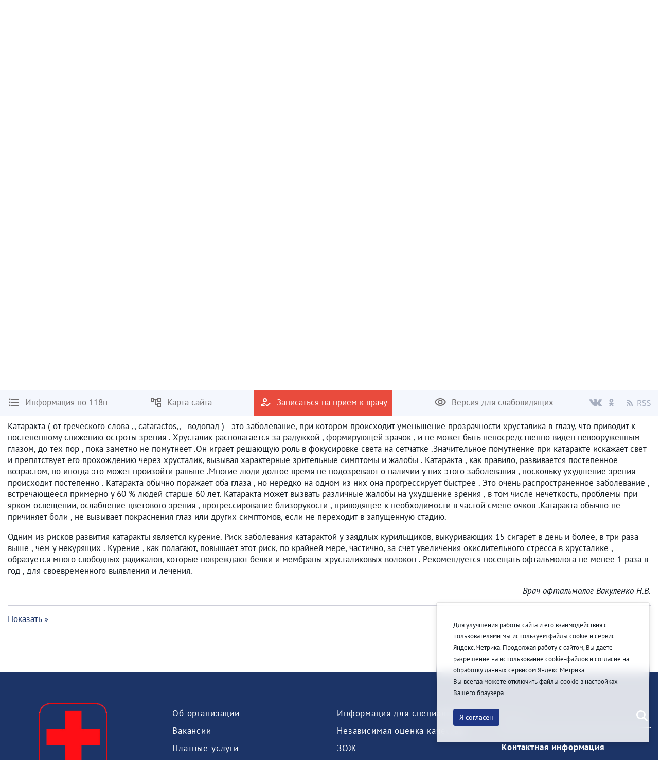

--- FILE ---
content_type: text/html;charset=UTF-8
request_url: https://gorcrb58.ru/sanitary-enlightenment-work/-/asset_publisher/a9bv9ogMnHnI/content/%25D0%259A%25D0%2590%25D0%25A2%25D0%2590%25D0%25A0%25D0%2590%25D0%259A%25D0%25A2%25D0%2590.-%25D0%25A1%25D0%2598%25D0%259C%25D0%259F%25D0%25A2%25D0%259E%25D0%259C%25D0%25AB?_com_liferay_asset_publisher_web_portlet_AssetPublisherPortlet_INSTANCE_a9bv9ogMnHnI_assetEntryId=2391201&_com_liferay_asset_publisher_web_portlet_AssetPublisherPortlet_INSTANCE_a9bv9ogMnHnI_redirect=https%3A%2F%2Fgorcrb58.ru%3A443%2Fsanitary-enlightenment-work%3Fp_p_id%3Dcom_liferay_asset_publisher_web_portlet_AssetPublisherPortlet_INSTANCE_a9bv9ogMnHnI%26p_p_lifecycle%3D0%26p_p_state%3Dnormal%26p_p_mode%3Dview%26_com_liferay_asset_publisher_web_portlet_AssetPublisherPortlet_INSTANCE_a9bv9ogMnHnI_cur%3D0%26p_r_p_resetCur%3Dtrue%26_com_liferay_asset_publisher_web_portlet_AssetPublisherPortlet_INSTANCE_a9bv9ogMnHnI_assetEntryId%3D2391201
body_size: 212253
content:




































	
		
		
			<!DOCTYPE html>




























































<html class="ltr" dir="ltr" lang="ru-RU">

<head>
    <title>КАТАРАКТА. СИМПТОМЫ - ГБУЗ «Городищенская районная больница»</title>

    <meta content="initial-scale=1.0, width=device-width" name="viewport" />






































<meta content="text/html; charset=UTF-8" http-equiv="content-type" />









<meta content="Катаракта ( от греческого слова ,, cataractos,, - водопад ) - это 
заболевание, при котором происходит уменьшение прозрачности хрусталика в 
глазу, что приводит к постепенному снижению остроты..." lang="ru-RU" name="description" />


<script data-senna-track="permanent" src="/combo?browserId=chrome&minifierType=js&languageId=ru_RU&b=7307&t=1766022303628&/o/frontend-js-jquery-web/jquery/jquery.min.js&/o/frontend-js-jquery-web/jquery/init.js&/o/frontend-js-jquery-web/jquery/ajax.js&/o/frontend-js-jquery-web/jquery/bootstrap.bundle.min.js&/o/frontend-js-jquery-web/jquery/collapsible_search.js&/o/frontend-js-jquery-web/jquery/fm.js&/o/frontend-js-jquery-web/jquery/form.js&/o/frontend-js-jquery-web/jquery/popper.min.js&/o/frontend-js-jquery-web/jquery/side_navigation.js" type="text/javascript"></script>
<link data-senna-track="temporary" href="https://gorcrb58.ru/sanitary-enlightenment-work/-/asset_publisher/a9bv9ogMnHnI/content/%25D0%259A%25D0%2590%25D0%25A2%25D0%2590%25D0%25A0%25D0%2590%25D0%259A%25D0%25A2%25D0%2590.-%25D0%25A1%25D0%2598%25D0%259C%25D0%259F%25D0%25A2%25D0%259E%25D0%259C%25D0%25AB" rel="canonical" />
<link data-senna-track="temporary" href="https://gorcrb58.ru/sanitary-enlightenment-work/-/asset_publisher/a9bv9ogMnHnI/content/%25D0%259A%25D0%2590%25D0%25A2%25D0%2590%25D0%25A0%25D0%2590%25D0%259A%25D0%25A2%25D0%2590.-%25D0%25A1%25D0%2598%25D0%259C%25D0%259F%25D0%25A2%25D0%259E%25D0%259C%25D0%25AB" hreflang="ru-RU" rel="alternate" />
<link data-senna-track="temporary" href="https://gorcrb58.ru/en/sanitary-enlightenment-work/-/asset_publisher/a9bv9ogMnHnI/content/%25D0%259A%25D0%2590%25D0%25A2%25D0%2590%25D0%25A0%25D0%2590%25D0%259A%25D0%25A2%25D0%2590.-%25D0%25A1%25D0%2598%25D0%259C%25D0%259F%25D0%25A2%25D0%259E%25D0%259C%25D0%25AB" hreflang="en-US" rel="alternate" />
<link data-senna-track="temporary" href="https://gorcrb58.ru/sanitary-enlightenment-work/-/asset_publisher/a9bv9ogMnHnI/content/%25D0%259A%25D0%2590%25D0%25A2%25D0%2590%25D0%25A0%25D0%2590%25D0%259A%25D0%25A2%25D0%2590.-%25D0%25A1%25D0%2598%25D0%259C%25D0%259F%25D0%25A2%25D0%259E%25D0%259C%25D0%25AB" hreflang="x-default" rel="alternate" />

<meta property="og:locale" content="ru_RU">
<meta property="og:locale:alternate" content="en_US">
<meta property="og:locale:alternate" content="ru_RU">
<meta property="og:site_name" content="ГБУЗ «Городищенская районная больница»">
<meta property="og:title" content="КАТАРАКТА. СИМПТОМЫ - ГБУЗ «Городищенская районная больница» - penza">
<meta property="og:type" content="website">
<meta property="og:url" content="https://gorcrb58.ru/sanitary-enlightenment-work/-/asset_publisher/a9bv9ogMnHnI/content/%25D0%259A%25D0%2590%25D0%25A2%25D0%2590%25D0%25A0%25D0%2590%25D0%259A%25D0%25A2%25D0%2590.-%25D0%25A1%25D0%2598%25D0%259C%25D0%259F%25D0%25A2%25D0%259E%25D0%259C%25D0%25AB">


<link href="https://gorcrb58.ru/o/theme1/images/favicon.ico" rel="icon" />



<link class="lfr-css-file" data-senna-track="temporary" href="https://gorcrb58.ru/o/theme1/css/clay.css?browserId=chrome&amp;themeId=theme1_WAR_theme1&amp;minifierType=css&amp;languageId=ru_RU&amp;b=7307&amp;t=1766022338000" id="liferayAUICSS" rel="stylesheet" type="text/css" />



<link data-senna-track="temporary" href="/o/frontend-css-web/main.css?browserId=chrome&amp;themeId=theme1_WAR_theme1&amp;minifierType=css&amp;languageId=ru_RU&amp;b=7307&amp;t=1623377010573" id="liferayPortalCSS" rel="stylesheet" type="text/css" />









	

	





	



	

		<link data-senna-track="temporary" href="/combo?browserId=chrome&amp;minifierType=&amp;themeId=theme1_WAR_theme1&amp;languageId=ru_RU&amp;b=7307&amp;com_liferay_asset_publisher_web_portlet_AssetPublisherPortlet_INSTANCE_a9bv9ogMnHnI:%2Fcss%2Fmain.css&amp;com_liferay_journal_content_web_portlet_JournalContentPortlet_INSTANCE_FooterCopyright:%2Fcss%2Fmain.css&amp;com_liferay_portal_search_web_search_bar_portlet_SearchBarPortlet_INSTANCE_FooterSearch:%2Fcss%2Fmain.css&amp;com_liferay_product_navigation_product_menu_web_portlet_ProductMenuPortlet:%2Fcss%2Fmain.css&amp;com_liferay_product_navigation_user_personal_bar_web_portlet_ProductNavigationUserPersonalBarPortlet:%2Fcss%2Fmain.css&amp;com_liferay_site_navigation_menu_web_portlet_SiteNavigationMenuPortlet_INSTANCE_footer_navigation_menu_0:%2Fcss%2Fmain.css&amp;t=1766022338000" id="23d4e8b7" rel="stylesheet" type="text/css" />

	







<script data-senna-track="temporary" type="text/javascript">
	// <![CDATA[
		var Liferay = Liferay || {};

		Liferay.Browser = {
			acceptsGzip: function() {
				return true;
			},

			

			getMajorVersion: function() {
				return 131.0;
			},

			getRevision: function() {
				return '537.36';
			},
			getVersion: function() {
				return '131.0';
			},

			

			isAir: function() {
				return false;
			},
			isChrome: function() {
				return true;
			},
			isEdge: function() {
				return false;
			},
			isFirefox: function() {
				return false;
			},
			isGecko: function() {
				return true;
			},
			isIe: function() {
				return false;
			},
			isIphone: function() {
				return false;
			},
			isLinux: function() {
				return false;
			},
			isMac: function() {
				return true;
			},
			isMobile: function() {
				return false;
			},
			isMozilla: function() {
				return false;
			},
			isOpera: function() {
				return false;
			},
			isRtf: function() {
				return true;
			},
			isSafari: function() {
				return true;
			},
			isSun: function() {
				return false;
			},
			isWebKit: function() {
				return true;
			},
			isWindows: function() {
				return false;
			}
		};

		Liferay.Data = Liferay.Data || {};

		Liferay.Data.ICONS_INLINE_SVG = true;

		Liferay.Data.NAV_SELECTOR = '#navigation';

		Liferay.Data.NAV_SELECTOR_MOBILE = '#navigationCollapse';

		Liferay.Data.isCustomizationView = function() {
			return false;
		};

		Liferay.Data.notices = [
			

			
		];

		Liferay.PortletKeys = {
			DOCUMENT_LIBRARY: 'com_liferay_document_library_web_portlet_DLPortlet',
			DYNAMIC_DATA_MAPPING: 'com_liferay_dynamic_data_mapping_web_portlet_DDMPortlet',
			ITEM_SELECTOR: 'com_liferay_item_selector_web_portlet_ItemSelectorPortlet'
		};

		Liferay.PropsValues = {
			JAVASCRIPT_SINGLE_PAGE_APPLICATION_TIMEOUT: 0,
			NTLM_AUTH_ENABLED: false,
			UPLOAD_SERVLET_REQUEST_IMPL_MAX_SIZE: 1048576000
		};

		Liferay.ThemeDisplay = {

			

			
				getLayoutId: function() {
					return '72';
				},

				

				getLayoutRelativeControlPanelURL: function() {
					return '/group/gorcrb58/~/control_panel/manage?p_p_id=com_liferay_asset_publisher_web_portlet_AssetPublisherPortlet_INSTANCE_a9bv9ogMnHnI';
				},

				getLayoutRelativeURL: function() {
					return '/sanitary-enlightenment-work';
				},
				getLayoutURL: function() {
					return 'https://gorcrb58.ru/sanitary-enlightenment-work';
				},
				getParentLayoutId: function() {
					return '9';
				},
				isControlPanel: function() {
					return false;
				},
				isPrivateLayout: function() {
					return 'false';
				},
				isVirtualLayout: function() {
					return false;
				},
			

			getBCP47LanguageId: function() {
				return 'ru-RU';
			},
			getCanonicalURL: function() {

				

				return 'https\x3a\x2f\x2fgorcrb58\x2eru\x2fsanitary-enlightenment-work\x2f-\x2fasset_publisher\x2fa9bv9ogMnHnI\x2fcontent\x2f\x2525D0\x25259A\x2525D0\x252590\x2525D0\x2525A2\x2525D0\x252590\x2525D0\x2525A0\x2525D0\x252590\x2525D0\x25259A\x2525D0\x2525A2\x2525D0\x252590\x2e-\x2525D0\x2525A1\x2525D0\x252598\x2525D0\x25259C\x2525D0\x25259F\x2525D0\x2525A2\x2525D0\x25259E\x2525D0\x25259C\x2525D0\x2525AB';
			},
			getCDNBaseURL: function() {
				return 'https://gorcrb58.ru';
			},
			getCDNDynamicResourcesHost: function() {
				return '';
			},
			getCDNHost: function() {
				return '';
			},
			getCompanyGroupId: function() {
				return '35751';
			},
			getCompanyId: function() {
				return '35723';
			},
			getDefaultLanguageId: function() {
				return 'ru_RU';
			},
			getDoAsUserIdEncoded: function() {
				return '';
			},
			getLanguageId: function() {
				return 'ru_RU';
			},
			getParentGroupId: function() {
				return '2188954';
			},
			getPathContext: function() {
				return '';
			},
			getPathImage: function() {
				return '/image';
			},
			getPathJavaScript: function() {
				return '/o/frontend-js-web';
			},
			getPathMain: function() {
				return '/c';
			},
			getPathThemeImages: function() {
				return 'https://gorcrb58.ru/o/theme1/images';
			},
			getPathThemeRoot: function() {
				return '/o/theme1';
			},
			getPlid: function() {
				return '5196';
			},
			getPortalURL: function() {
				return 'https://gorcrb58.ru';
			},
			getScopeGroupId: function() {
				return '2188954';
			},
			getScopeGroupIdOrLiveGroupId: function() {
				return '2188954';
			},
			getSessionId: function() {
				return '';
			},
			getSiteAdminURL: function() {
				return 'https://gorcrb58.ru/group/gorcrb58/~/control_panel/manage?p_p_lifecycle=0&p_p_state=maximized&p_p_mode=view';
			},
			getSiteGroupId: function() {
				return '2188954';
			},
			getURLControlPanel: function() {
				return '/group/control_panel?refererPlid=5196';
			},
			getURLHome: function() {
				return 'https\x3a\x2f\x2fgorcrb58\x2eru\x2fweb\x2fguest';
			},
			getUserEmailAddress: function() {
				return '';
			},
			getUserId: function() {
				return '35729';
			},
			getUserName: function() {
				return '';
			},
			isAddSessionIdToURL: function() {
				return false;
			},
			isImpersonated: function() {
				return false;
			},
			isSignedIn: function() {
				return false;
			},
			isStateExclusive: function() {
				return false;
			},
			isStateMaximized: function() {
				return false;
			},
			isStatePopUp: function() {
				return false;
			}
		};

		var themeDisplay = Liferay.ThemeDisplay;

		Liferay.AUI = {

			

			getAvailableLangPath: function() {
				return 'available_languages.jsp?browserId=chrome&themeId=theme1_WAR_theme1&colorSchemeId=01&minifierType=js&languageId=ru_RU&b=7307&t=1766022289491';
			},
			getCombine: function() {
				return true;
			},
			getComboPath: function() {
				return '/combo/?browserId=chrome&minifierType=&languageId=ru_RU&b=7307&t=1623376995526&';
			},
			getDateFormat: function() {
				return '%d.%m.%Y';
			},
			getEditorCKEditorPath: function() {
				return '/o/frontend-editor-ckeditor-web';
			},
			getFilter: function() {
				var filter = 'raw';

				
					
						filter = 'min';
					
					
				

				return filter;
			},
			getFilterConfig: function() {
				var instance = this;

				var filterConfig = null;

				if (!instance.getCombine()) {
					filterConfig = {
						replaceStr: '.js' + instance.getStaticResourceURLParams(),
						searchExp: '\\.js$'
					};
				}

				return filterConfig;
			},
			getJavaScriptRootPath: function() {
				return '/o/frontend-js-web';
			},
			getLangPath: function() {
				return 'aui_lang.jsp?browserId=chrome&themeId=theme1_WAR_theme1&colorSchemeId=01&minifierType=js&languageId=ru_RU&b=7307&t=1623376995526';
			},
			getPortletRootPath: function() {
				return '/html/portlet';
			},
			getStaticResourceURLParams: function() {
				return '?browserId=chrome&minifierType=&languageId=ru_RU&b=7307&t=1623376995526';
			}
		};

		Liferay.authToken = 'N3frVKul';

		

		Liferay.currentURL = '\x2fsanitary-enlightenment-work\x2f-\x2fasset_publisher\x2fa9bv9ogMnHnI\x2fcontent\x2f\x2525D0\x25259A\x2525D0\x252590\x2525D0\x2525A2\x2525D0\x252590\x2525D0\x2525A0\x2525D0\x252590\x2525D0\x25259A\x2525D0\x2525A2\x2525D0\x252590\x2e-\x2525D0\x2525A1\x2525D0\x252598\x2525D0\x25259C\x2525D0\x25259F\x2525D0\x2525A2\x2525D0\x25259E\x2525D0\x25259C\x2525D0\x2525AB\x3f_com_liferay_asset_publisher_web_portlet_AssetPublisherPortlet_INSTANCE_a9bv9ogMnHnI_assetEntryId\x3d2391201\x26_com_liferay_asset_publisher_web_portlet_AssetPublisherPortlet_INSTANCE_a9bv9ogMnHnI_redirect\x3dhttps\x253A\x252F\x252Fgorcrb58\x2eru\x253A443\x252Fsanitary-enlightenment-work\x253Fp_p_id\x253Dcom_liferay_asset_publisher_web_portlet_AssetPublisherPortlet_INSTANCE_a9bv9ogMnHnI\x2526p_p_lifecycle\x253D0\x2526p_p_state\x253Dnormal\x2526p_p_mode\x253Dview\x2526_com_liferay_asset_publisher_web_portlet_AssetPublisherPortlet_INSTANCE_a9bv9ogMnHnI_cur\x253D0\x2526p_r_p_resetCur\x253Dtrue\x2526_com_liferay_asset_publisher_web_portlet_AssetPublisherPortlet_INSTANCE_a9bv9ogMnHnI_assetEntryId\x253D2391201';
		Liferay.currentURLEncoded = '\x252Fsanitary-enlightenment-work\x252F-\x252Fasset_publisher\x252Fa9bv9ogMnHnI\x252Fcontent\x252F\x252525D0\x2525259A\x252525D0\x25252590\x252525D0\x252525A2\x252525D0\x25252590\x252525D0\x252525A0\x252525D0\x25252590\x252525D0\x2525259A\x252525D0\x252525A2\x252525D0\x25252590\x2e-\x252525D0\x252525A1\x252525D0\x25252598\x252525D0\x2525259C\x252525D0\x2525259F\x252525D0\x252525A2\x252525D0\x2525259E\x252525D0\x2525259C\x252525D0\x252525AB\x253F_com_liferay_asset_publisher_web_portlet_AssetPublisherPortlet_INSTANCE_a9bv9ogMnHnI_assetEntryId\x253D2391201\x2526_com_liferay_asset_publisher_web_portlet_AssetPublisherPortlet_INSTANCE_a9bv9ogMnHnI_redirect\x253Dhttps\x25253A\x25252F\x25252Fgorcrb58\x2eru\x25253A443\x25252Fsanitary-enlightenment-work\x25253Fp_p_id\x25253Dcom_liferay_asset_publisher_web_portlet_AssetPublisherPortlet_INSTANCE_a9bv9ogMnHnI\x252526p_p_lifecycle\x25253D0\x252526p_p_state\x25253Dnormal\x252526p_p_mode\x25253Dview\x252526_com_liferay_asset_publisher_web_portlet_AssetPublisherPortlet_INSTANCE_a9bv9ogMnHnI_cur\x25253D0\x252526p_r_p_resetCur\x25253Dtrue\x252526_com_liferay_asset_publisher_web_portlet_AssetPublisherPortlet_INSTANCE_a9bv9ogMnHnI_assetEntryId\x25253D2391201';
	// ]]>
</script>

<script src="/o/js_loader_config?t=1766022303593" type="text/javascript"></script>
<script data-senna-track="permanent" src="/combo?browserId=chrome&minifierType=js&languageId=ru_RU&b=7307&t=1623376995526&/o/frontend-js-aui-web/aui/aui/aui.js&/o/frontend-js-aui-web/liferay/modules.js&/o/frontend-js-aui-web/liferay/aui_sandbox.js&/o/frontend-js-aui-web/aui/attribute-base/attribute-base.js&/o/frontend-js-aui-web/aui/attribute-complex/attribute-complex.js&/o/frontend-js-aui-web/aui/attribute-core/attribute-core.js&/o/frontend-js-aui-web/aui/attribute-observable/attribute-observable.js&/o/frontend-js-aui-web/aui/attribute-extras/attribute-extras.js&/o/frontend-js-aui-web/aui/event-custom-base/event-custom-base.js&/o/frontend-js-aui-web/aui/event-custom-complex/event-custom-complex.js&/o/frontend-js-aui-web/aui/oop/oop.js&/o/frontend-js-aui-web/aui/aui-base-lang/aui-base-lang.js&/o/frontend-js-aui-web/liferay/dependency.js&/o/frontend-js-aui-web/liferay/util.js&/o/frontend-js-web/loader/config.js&/o/frontend-js-web/loader/loader.js&/o/frontend-js-web/liferay/dom_task_runner.js&/o/frontend-js-web/liferay/events.js&/o/frontend-js-web/liferay/lazy_load.js&/o/frontend-js-web/liferay/liferay.js&/o/frontend-js-web/liferay/global.bundle.js&/o/frontend-js-web/liferay/portlet.js&/o/frontend-js-web/liferay/workflow.js" type="text/javascript"></script>




	

	<script data-senna-track="temporary" src="/o/js_bundle_config?t=1766022311827" type="text/javascript"></script>


<script data-senna-track="temporary" type="text/javascript">
	// <![CDATA[
		
			
				
				
			
		

		

		
	// ]]>
</script>





	
		

			

			
		
		
	



	
		
		

			

			
		
	












	

	





	



	



















<link class="lfr-css-file" data-senna-track="temporary" href="https://gorcrb58.ru/o/theme1/css/main.css?browserId=chrome&amp;themeId=theme1_WAR_theme1&amp;minifierType=css&amp;languageId=ru_RU&amp;b=7307&amp;t=1766022338000" id="liferayThemeCSS" rel="stylesheet" type="text/css" />




	<style data-senna-track="temporary" type="text/css">
		#p_p_id_com_liferay_journal_content_web_portlet_JournalContentPortlet_INSTANCE_mgqB6HiNxb7z_ {
    border: 1px
            solid
          #e94b3d;
    margin: 0 0 10px 0;
}

#p_p_id_com_liferay_journal_content_web_portlet_JournalContentPortlet_INSTANCE_4mHWcqAsNEhO_ {
    border: 1px
            solid
          #e94b3d;
}
	</style>





	<style data-senna-track="temporary" type="text/css">

		

			

		

			

		

			

		

			

		

			

		

			

		

			

		

			

		

			

		

			

		

			

		

			

		

			

		

			

		

			

		

			

		

			

		

			

		

			

		

	</style>


<link href="/o/commerce-frontend-js/styles/main.css" rel="stylesheet" type="text/css" /><style data-senna-track="temporary" type="text/css">
</style>
<script type="text/javascript">
// <![CDATA[
Liferay.SPA = Liferay.SPA || {};
Liferay.SPA.cacheExpirationTime = -1;
Liferay.SPA.clearScreensCache = true;
Liferay.SPA.debugEnabled = false;
Liferay.SPA.excludedPaths = ["/c/document_library","/documents","/image"];
Liferay.SPA.loginRedirect = '';
Liferay.SPA.navigationExceptionSelectors = ':not([target="_blank"]):not([data-senna-off]):not([data-resource-href]):not([data-cke-saved-href]):not([data-cke-saved-href])';
Liferay.SPA.requestTimeout = 0;
Liferay.SPA.userNotification = {
	message: 'It looks like this is taking longer than expected.',
	timeout: 30000,
	title: 'Oops'
};
// ]]>
</script><script type="text/javascript">
// <![CDATA[
Liferay.Loader.require('frontend-js-spa-web@4.0.32/liferay/init.es', function(frontendJsSpaWeb4032LiferayInitEs) {
try {
(function() {
var frontendJsSpaWebLiferayInitEs = frontendJsSpaWeb4032LiferayInitEs;
frontendJsSpaWebLiferayInitEs.default.init(
	function(app) {
		app.setPortletsBlacklist({"com_liferay_site_navigation_directory_web_portlet_SitesDirectoryPortlet":true,"com_liferay_nested_portlets_web_portlet_NestedPortletsPortlet":true,"com_liferay_login_web_portlet_LoginPortlet":true,"com_liferay_login_web_portlet_FastLoginPortlet":true});
		app.setValidStatusCodes([221,490,494,499,491,492,493,495,220]);
	}
);
})();
} catch (err) {
	console.error(err);
}
});
// ]]>
</script>



















<script data-senna-track="temporary" type="text/javascript">
	if (window.Analytics) {
		window._com_liferay_document_library_analytics_isViewFileEntry = false;
	}
</script>







<script type="text/javascript">
// <![CDATA[
Liferay.on(
	'ddmFieldBlur', function(event) {
		if (window.Analytics) {
			Analytics.send(
				'fieldBlurred',
				'Form',
				{
					fieldName: event.fieldName,
					focusDuration: event.focusDuration,
					formId: event.formId,
					page: event.page
				}
			);
		}
	}
);

Liferay.on(
	'ddmFieldFocus', function(event) {
		if (window.Analytics) {
			Analytics.send(
				'fieldFocused',
				'Form',
				{
					fieldName: event.fieldName,
					formId: event.formId,
					page: event.page
				}
			);
		}
	}
);

Liferay.on(
	'ddmFormPageShow', function(event) {
		if (window.Analytics) {
			Analytics.send(
				'pageViewed',
				'Form',
				{
					formId: event.formId,
					page: event.page,
					title: event.title
				}
			);
		}
	}
);

Liferay.on(
	'ddmFormSubmit', function(event) {
		if (window.Analytics) {
			Analytics.send(
				'formSubmitted',
				'Form',
				{
					formId: event.formId
				}
			);
		}
	}
);

Liferay.on(
	'ddmFormView', function(event) {
		if (window.Analytics) {
			Analytics.send(
				'formViewed',
				'Form',
				{
					formId: event.formId,
					title: event.title
				}
			);
		}
	}
);
// ]]>
</script>








    <link rel="stylesheet" href="https://gorcrb58.ru/o/theme1/css/normalize.css?v=2.0.35">
    <link rel="stylesheet" href="https://gorcrb58.ru/o/theme1/css/bootstrap-grid.css?v=2.0.35">
    <link rel="stylesheet" href="https://gorcrb58.ru/o/theme1/js/slick/slick-theme.css?v=2.0.35">
    <link rel="stylesheet" href="https://gorcrb58.ru/o/theme1/css/bvi/bvi.min.css?v=2.0.35" type="text/css">

    <link rel="stylesheet" href="https://gorcrb58.ru/o/theme1/css/videojs/video-js.css?v=2.0.35">
    <link rel="stylesheet" href="https://gorcrb58.ru/o/theme1/css/videojs/videojs-vjsdownload.css?v=2.0.35">
    <link rel="stylesheet" href="https://gorcrb58.ru/o/theme1/css/videojs/videojs-share.css?v=2.0.35">
    <link rel="stylesheet" href="https://gorcrb58.ru/o/theme1/css/videojs/videojs-overlay.css?v=2.0.35">
</head>

<body class="chrome controls-visible  yui3-skin-sam signed-out public-page site">


















































	<nav aria-label="Быстрые ссылки" class="quick-access-nav" id="czbh_quickAccessNav">
		<h1 class="hide-accessible">Навигация</h1>

		<ul>
			
				<li><a href="#main-content">Перейти к содержимому</a></li>
			

			
		</ul>
	</nav>

















































































<header class="avo-header ">
    <div class="avo-header-top hide_on_mobile">
        <div class="container">
                <div class="row flex">
    <div class="col-auto hide_on_mobile">
        <a class="avo-btn" href="https://gorcrb58.ru/118n">
            <svg width="24" height="24" viewBox="0 0 24 24" xmlns="http://www.w3.org/2000/svg">
            <path d="M4 10.5a1.5 1.5 0 100 3 1.5 1.5 0 000-3zm0-6a1.5 1.5 0 100 3 1.5 1.5 0 000-3zm0 12c-.8 0-1.5.7-1.5 1.5s.7 1.5 1.5 1.5 1.5-.7 1.5-1.5-.7-1.5-1.5-1.5zM7 19h14v-2H7v2zm0-6h14v-2H7v2zm0-8v2h14V5H7z"/>
            </svg>
            <span>
                Информация по 118н
            </span>
        </a>
    </div>
    <div class="col-auto hide_on_mobile">
        <a class="avo-btn" href="https://gorcrb58.ru/site-map">
            <svg width="24" height="24" viewBox="0 0 24 24" xmlns="http://www.w3.org/2000/svg">
                <path d="M22 11V3H15V6H9V3H2V11H9V8H11V18H15V21H22V13H15V16H13V8H15V11H22ZM7 9H4V5H7V9ZM17 15H20V19H17V15ZM17 5H20V9H17V5Z" />
            </svg>
            <span>Карта сайта</span>
        </a>
    </div>
    <div class="col-auto">
        <a class="avo-btn avo-btn__important" href="https://www.gosuslugi.ru/" target="_blank">
            <svg width="24" height="24" viewBox="0 0 24 24" xmlns="http://www.w3.org/2000/svg">
            <path d="M11 12a4 4 0 100-8 4 4 0 000 8zm0-6a2 2 0 012 2 2 2 0 01-2 2 2 2 0 01-2-2c0-1.1.9-2 2-2zM5 18c.2-.6 2.6-1.7 5-2l2-2h-1c-2.7 0-8 1.3-8 4v2h9l-2-2H5zm15.6-5.5l-5.1 5.2-2.1-2.1L12 17l3.5 3.5 6.5-6.6-1.4-1.4z"/>
            </svg>
            <span>Записаться на прием к врачу</span>
        </a>
    </div>
<div class="col-auto hide_on_mobile">
    <a class="js-visual-assistent avo-btn" href="javascript:">
        <svg width="24" height="24" viewBox="0 0 24 24" xmlns="http://www.w3.org/2000/svg">
        <path d="M12 6c3.8 0 7.2 2.1 8.8 5.5A9.8 9.8 0 0112 17a9.8 9.8 0 01-8.8-5.5C4.8 8.1 8.2 6 12 6zm0-2C7 4 2.7 7.1 1 11.5a11.8 11.8 0 0022 0C21.3 7.1 17 4 12 4zm0 5a2.5 2.5 0 110 5 2.5 2.5 0 010-5zm0-2a4.5 4.5 0 100 9 4.5 4.5 0 000-9z"/>
        </svg>
        <span>Версия для слабовидящих</span>
    </a>
</div>
                    <div class="col-auto">
<div class="avo-socials">
        <a class="avo-btn vk-link" href="https://vk.com/gorcrb58" target="_blank">
        <svg fill="none" height="15" viewbox="0 0 36 22" width="26" xmlns="http://www.w3.org/2000/svg">
            <path clip-rule="evenodd" d="M17.4437 20.9137H19.5746C19.5746 20.9137 20.2186 20.8441 20.5461 20.4946C20.8495 20.1762 20.8402 19.5796 20.8402 19.5796C20.8402 19.5796 20.7974 16.7669 22.1243 16.3533C23.4512 15.9398 25.1131 19.0709 26.8942 20.2732C28.2397 21.1882 29.2633 20.9832 29.2633 20.9832L34.0239 20.9173C34.0239 20.9173 36.5139 20.7655 35.3266 18.8403C35.2298 18.6829 34.638 17.4166 31.7906 14.8143C28.8129 12.0913 29.2056 12.5305 32.803 7.81825C34.9879 4.9415 35.87 3.19386 35.5964 2.4399C35.3359 1.72986 33.7242 1.91286 33.7242 1.91286L28.3644 1.9458C28.1266 1.9181 27.8857 1.96012 27.6721 2.06658C27.4684 2.21267 27.3057 2.40724 27.1994 2.63205C26.6442 4.04863 25.9823 5.4225 25.2192 6.74221C22.8315 10.7279 21.8693 10.9384 21.4971 10.6913C20.5889 10.1131 20.816 8.37274 20.816 7.13749C20.816 3.27438 21.4115 1.66398 19.6547 1.24674C19.0629 1.10766 18.6348 1.01799 17.1441 0.997863C15.231 0.979563 13.6081 0.997863 12.6962 1.44621C12.0858 1.74267 11.6149 2.39781 11.9108 2.43624C12.2663 2.48199 13.0684 2.64852 13.4927 3.21765C14.051 3.94964 14.0231 5.59664 14.0231 5.59664C14.0231 5.59664 14.3302 10.1478 13.2768 10.7151C12.5548 11.1013 11.5628 10.3107 9.43564 6.68914C8.71312 5.43275 8.07346 4.13199 7.52062 2.79492C7.42057 2.56692 7.26684 2.36558 7.0721 2.20749C6.82339 2.04448 6.5435 1.93302 6.24952 1.87992L1.1614 1.91286C1.1614 1.91286 0.396509 1.93482 0.117351 2.26239C-0.133891 2.55336 0.0968799 3.1536 0.0968799 3.1536C0.0968799 3.1536 4.09442 12.3292 8.60003 16.9517C12.7409 21.1918 17.4437 20.9137 17.4437 20.9137Z" fill="#B8BCCB" fill-rule="evenodd"/>
        </svg>
    </a>
    <a class="avo-btn ok-link" href="https://ok.ru/group/70000000068863" target="_blank">
        <svg width="9" height="15" viewBox="0 0 13 22" fill="none" xmlns="http://www.w3.org/2000/svg">
            <path d="M6.37185 3.32751C7.66835 3.32751 8.72273 4.38188 8.72273 5.67838C8.72273 6.97364 7.66835 8.02826 6.37185 8.02826C5.0766 8.02826 4.02097 6.97364 4.02097 5.67838C4.02097 4.38188 5.0766 3.32751 6.37185 3.32751ZM6.37185 11.3545C9.50373 11.3545 12.0496 8.80864 12.0496 5.67838C12.0496 2.54688 9.50373 1.90735e-06 6.37185 1.90735e-06C3.24072 1.90735e-06 0.694089 2.54688 0.694089 5.67838C0.694089 8.80851 3.24072 11.3545 6.37185 11.3545ZM8.66898 15.9864C9.82485 15.723 10.9396 15.2658 11.9661 14.6208C12.743 14.1311 12.9772 13.104 12.4876 12.327C11.9986 11.5483 10.9721 11.3141 10.1939 11.8038C7.86822 13.2666 4.87372 13.266 2.54934 11.8038C1.77097 11.3141 0.744588 11.5484 0.256088 12.327C-0.233538 13.1046 -3.77298e-05 14.1311 0.777088 14.6208C1.80347 15.265 2.91822 15.723 4.07409 15.9864L0.899714 19.1607C0.250713 19.8103 0.250713 20.8633 0.900339 21.5128C1.22546 21.8373 1.65084 21.9999 2.07609 21.9999C2.50209 21.9999 2.92809 21.8374 3.25322 21.5128L6.3711 18.3935L9.49173 21.5128C10.1407 22.1624 11.1937 22.1624 11.8432 21.5128C12.4935 20.8633 12.4935 19.8095 11.8432 19.1607C11.8434 19.1607 8.66898 15.9864 8.66898 15.9864Z" fill="#B8BCCB"/>
        </svg>
    </a>
    <a class="avo-btn rss-link" href="/web/gorcrb58/news?p_p_id=com_liferay_asset_publisher_web_portlet_AssetPublisherPortlet_INSTANCE_aaWzSkg4dOMe&p_p_lifecycle=2&p_p_state=normal&p_p_mode=view&p_p_resource_id=getRSS&p_p_cacheability=cacheLevelPage&_com_liferay_asset_publisher_web_portlet_AssetPublisherPortlet_INSTANCE_aaWzSkg4dOMe_currentURL=%2Fweb%2Fgorcrb58%2Fnews&_com_liferay_asset_publisher_web_portlet_AssetPublisherPortlet_INSTANCE_aaWzSkg4dOMe_portletAjaxable=true" target="_blank">
        <svg fill="none" height="12" viewbox="0 0 20 20" width="12" xmlns="http://www.w3.org/2000/svg">
            <path d="M2.18 19.9999C3.38398 19.9999 4.36 19.0239 4.36 17.8199C4.36 16.6159 3.38398 15.6399 2.18 15.6399C0.976019 15.6399 0 16.6159 0 17.8199C0 19.0239 0.976019 19.9999 2.18 19.9999Z" fill="#B8BCCB"/>
            <path d="M0 0V3.63753C9.03599 3.63753 16.3625 10.964 16.3625 20H20C20 8.95887 11.0411 0 0 0ZM0 7.27506V10.9126C5.01285 10.9126 9.0874 14.9871 9.0874 20H12.7249C12.7249 12.9692 7.03085 7.27506 0 7.27506Z" fill="#B8BCCB"/>
        </svg>
        <svg style="margin-left:4px;" width="26" height="13" viewBox="0 0 26 13" fill="none" xmlns="http://www.w3.org/2000/svg">
            <path d="M0.53 12V0.848H4.015C4.58167 0.848 5.103 0.904666 5.579 1.018C6.06633 1.12 6.48 1.29567 6.82 1.545C7.17133 1.79433 7.44333 2.11733 7.636 2.514C7.82867 2.91067 7.925 3.398 7.925 3.976C7.925 4.84867 7.69833 5.54567 7.245 6.067C6.79167 6.58833 6.17967 6.94533 5.409 7.138L8.248 12H6.65L3.964 7.291H1.941V12H0.53ZM1.941 6.135H3.811C4.68367 6.135 5.35233 5.95933 5.817 5.608C6.28167 5.24533 6.514 4.70133 6.514 3.976C6.514 3.23933 6.28167 2.72367 5.817 2.429C5.35233 2.13433 4.68367 1.987 3.811 1.987H1.941V6.135ZM13.0703 12.204C12.2883 12.204 11.563 12.0567 10.8943 11.762C10.2256 11.4673 9.64762 11.065 9.16029 10.555L10.0103 9.569C10.407 9.98833 10.8716 10.3283 11.4043 10.589C11.9483 10.8383 12.5093 10.963 13.0873 10.963C13.824 10.963 14.3963 10.7987 14.8043 10.47C15.2123 10.13 15.4163 9.688 15.4163 9.144C15.4163 8.86067 15.3653 8.62267 15.2633 8.43C15.1726 8.226 15.0423 8.056 14.8723 7.92C14.7136 7.77267 14.521 7.64233 14.2943 7.529C14.0676 7.41567 13.824 7.29667 13.5633 7.172L11.9653 6.475C11.7046 6.36167 11.4383 6.22567 11.1663 6.067C10.8943 5.90833 10.6506 5.71567 10.4353 5.489C10.22 5.26233 10.0443 4.996 9.90829 4.69C9.77229 4.37267 9.70429 4.01 9.70429 3.602C9.70429 3.18267 9.78929 2.79167 9.95929 2.429C10.1406 2.06633 10.3843 1.75467 10.6903 1.494C11.0076 1.222 11.376 1.01233 11.7953 0.864999C12.226 0.717666 12.6963 0.643999 13.2063 0.643999C13.875 0.643999 14.4926 0.774333 15.0593 1.035C15.626 1.28433 16.1076 1.613 16.5043 2.021L15.7393 2.939C15.3993 2.61033 15.0196 2.35533 14.6003 2.174C14.1923 1.98133 13.7276 1.885 13.2063 1.885C12.583 1.885 12.0786 2.03233 11.6933 2.327C11.3193 2.61033 11.1323 3.007 11.1323 3.517C11.1323 3.789 11.1833 4.02133 11.2853 4.214C11.3986 4.39533 11.546 4.55967 11.7273 4.707C11.9086 4.843 12.107 4.96767 12.3223 5.081C12.5376 5.183 12.7586 5.27933 12.9853 5.37L14.5663 6.05C14.8836 6.186 15.184 6.34467 15.4673 6.526C15.7506 6.696 15.9943 6.9 16.1983 7.138C16.4023 7.36467 16.561 7.63667 16.6743 7.954C16.799 8.26 16.8613 8.617 16.8613 9.025C16.8613 9.467 16.7706 9.88067 16.5893 10.266C16.4193 10.6513 16.17 10.9913 15.8413 11.286C15.5126 11.5693 15.116 11.796 14.6513 11.966C14.1866 12.1247 13.6596 12.204 13.0703 12.204ZM21.9189 12.204C21.1369 12.204 20.4116 12.0567 19.7429 11.762C19.0743 11.4673 18.4963 11.065 18.0089 10.555L18.8589 9.569C19.2556 9.98833 19.7203 10.3283 20.2529 10.589C20.7969 10.8383 21.3579 10.963 21.9359 10.963C22.6726 10.963 23.2449 10.7987 23.6529 10.47C24.0609 10.13 24.2649 9.688 24.2649 9.144C24.2649 8.86067 24.2139 8.62267 24.1119 8.43C24.0213 8.226 23.8909 8.056 23.7209 7.92C23.5623 7.77267 23.3696 7.64233 23.1429 7.529C22.9163 7.41567 22.6726 7.29667 22.4119 7.172L20.8139 6.475C20.5533 6.36167 20.2869 6.22567 20.0149 6.067C19.7429 5.90833 19.4993 5.71567 19.2839 5.489C19.0686 5.26233 18.8929 4.996 18.7569 4.69C18.6209 4.37267 18.5529 4.01 18.5529 3.602C18.5529 3.18267 18.6379 2.79167 18.8079 2.429C18.9893 2.06633 19.2329 1.75467 19.5389 1.494C19.8563 1.222 20.2246 1.01233 20.6439 0.864999C21.0746 0.717666 21.5449 0.643999 22.0549 0.643999C22.7236 0.643999 23.3413 0.774333 23.9079 1.035C24.4746 1.28433 24.9563 1.613 25.3529 2.021L24.5879 2.939C24.2479 2.61033 23.8683 2.35533 23.4489 2.174C23.0409 1.98133 22.5763 1.885 22.0549 1.885C21.4316 1.885 20.9273 2.03233 20.5419 2.327C20.1679 2.61033 19.9809 3.007 19.9809 3.517C19.9809 3.789 20.0319 4.02133 20.1339 4.214C20.2473 4.39533 20.3946 4.55967 20.5759 4.707C20.7573 4.843 20.9556 4.96767 21.1709 5.081C21.3863 5.183 21.6073 5.27933 21.8339 5.37L23.4149 6.05C23.7323 6.186 24.0326 6.34467 24.3159 6.526C24.5993 6.696 24.8429 6.9 25.0469 7.138C25.2509 7.36467 25.4096 7.63667 25.5229 7.954C25.6476 8.26 25.7099 8.617 25.7099 9.025C25.7099 9.467 25.6193 9.88067 25.4379 10.266C25.2679 10.6513 25.0186 10.9913 24.6899 11.286C24.3613 11.5693 23.9646 11.796 23.4999 11.966C23.0353 12.1247 22.5083 12.204 21.9189 12.204Z" fill="#A6AEBF"/>
        </svg>                                        
    </a>
</div>
                    </div>
                </div>

        </div>
    </div>

    <div class="avo-header-middle">
            <div class="container">
            
                <div class="site-title-section flex">

                        <div class="flex">
                            <a href="https://gorcrb58.ru">
                                <img alt="" src="/image/layout_set_logo?img_id=2206878&amp;t=1766022330909" />
                            </a>
                            <a href="https://gorcrb58.ru" class="hide_on_mobile">
                                    <span class="subtitle">Государственное бюджетное учреждение здравоохранения</span>
                                    <strong class="title">Городищенская районная больница</strong>
                            </a>
                            <a href="https://gorcrb58.ru" class="hide_on_desktop">
                                    <strong class="title">ГБУЗ «Городищенская РБ»</strong>
                            </a>
                        </div>
                    <div class="site_header_address hide_on_mobile text-right">
                            <p>442310, Пензенская обл., г. Городище, ул. А.Матросова, 159</p>
                            <p>Регистратура: 8 (841-58) 3-12- 31, </br> 8 (986) 947-95-17</p>
                            <p>gorodishe@health.pnzreg.ru</p>
                    </div>
                </div>
    
            </div><!--/ container -->

<nav class="avo-menu flex hide_on_login_page">
    <div class="container container_search">
        <div class="js-search-box search-box">
            <div class="menu-search">








































	

	<div class="portlet-boundary portlet-boundary_com_liferay_portal_search_web_search_bar_portlet_SearchBarPortlet_  portlet-static portlet-static-end portlet-decorate portlet-search-bar " id="p_p_id_com_liferay_portal_search_web_search_bar_portlet_SearchBarPortlet_INSTANCE_FooterSearch_">
		<span id="p_com_liferay_portal_search_web_search_bar_portlet_SearchBarPortlet_INSTANCE_FooterSearch"></span>




	

	
		
			






































	
	
	
		

<section class="portlet" id="portlet_com_liferay_portal_search_web_search_bar_portlet_SearchBarPortlet_INSTANCE_FooterSearch">


    <div class="portlet-content">

        <div class="autofit-float autofit-row portlet-header">
            <div class="autofit-col autofit-col-expand">
                <h2 class="portlet-title-text">Панель поиска</h2>
            </div>

            <div class="autofit-col autofit-col-end">
                <div class="autofit-section">
                </div>
            </div>
        </div>

        
			<div class=" portlet-content-container">
				


	<div class="portlet-body">



	
		
			
			
				
					



















































	

				

				
					
					
						


	

		


















	
	
		





























































<form action="https://gorcrb58.ru/search" class="form  " data-fm-namespace="_com_liferay_portal_search_web_search_bar_portlet_SearchBarPortlet_INSTANCE_FooterSearch_" id="_com_liferay_portal_search_web_search_bar_portlet_SearchBarPortlet_INSTANCE_FooterSearch_fm" method="get" name="_com_liferay_portal_search_web_search_bar_portlet_SearchBarPortlet_INSTANCE_FooterSearch_fm" >
	

	






































































	
	
	
	
	
	
	
	

		

		
			
			
			
			
				<input  class="field form-control"  id="_com_liferay_portal_search_web_search_bar_portlet_SearchBarPortlet_INSTANCE_FooterSearch_formDate"    name="_com_liferay_portal_search_web_search_bar_portlet_SearchBarPortlet_INSTANCE_FooterSearch_formDate"     type="hidden" value="1766080887025"   />
			
		

		
	









			

			

			


































				<fieldset class="fieldset search-bar" ><div class="">
					






































































	
	
	
	
	
	
	
	

		

		
			
			
			
			
				<input  class="field search-bar-empty-search-input form-control"  id="_com_liferay_portal_search_web_search_bar_portlet_SearchBarPortlet_INSTANCE_FooterSearch_emptySearchEnabled"    name="_com_liferay_portal_search_web_search_bar_portlet_SearchBarPortlet_INSTANCE_FooterSearch_emptySearchEnabled"     type="hidden" value="false"   />
			
		

		
	










					<div class="input-group search-bar-simple">
						
							
							
								<div class="input-group-item search-bar-keywords-input-wrapper">
									<input class="form-control input-group-inset input-group-inset-after search-bar-keywords-input" data-qa-id="searchInput" id="dkrk___q" name="q" placeholder="Поиск..." title="Поиск" type="text" value="" />

									






































































	
	
	
	
	
	
	
	

		

		
			
			
			
			
				<input  class="field form-control"  id="_com_liferay_portal_search_web_search_bar_portlet_SearchBarPortlet_INSTANCE_FooterSearch_scope"    name="_com_liferay_portal_search_web_search_bar_portlet_SearchBarPortlet_INSTANCE_FooterSearch_scope"     type="hidden" value=""   />
			
		

		
	










									<div class="input-group-inset-item input-group-inset-item-after">
										<button class="btn btn-monospaced btn-unstyled"type="submit" aria-label="Послать" ><span class="inline-item"><svg class="lexicon-icon lexicon-icon-search" role="presentation" viewBox="0 0 512 512"><use xlink:href="https://gorcrb58.ru/o/theme1/images/clay/icons.svg#search" /></svg></span></button>
									</div>
								</div>
							
						
					</div>
				</div></fieldset>
			
		



























































	

	
</form>



<script type="text/javascript">
// <![CDATA[
AUI().use('liferay-form', function(A) {(function() {var $ = AUI.$;var _ = AUI._;
	Liferay.Form.register(
		{
			id: '_com_liferay_portal_search_web_search_bar_portlet_SearchBarPortlet_INSTANCE_FooterSearch_fm'

			
				, fieldRules: [

					

				]
			

			

			, validateOnBlur: true
		}
	);

	var onDestroyPortlet = function(event) {
		if (event.portletId === 'com_liferay_portal_search_web_search_bar_portlet_SearchBarPortlet_INSTANCE_FooterSearch') {
			delete Liferay.Form._INSTANCES['_com_liferay_portal_search_web_search_bar_portlet_SearchBarPortlet_INSTANCE_FooterSearch_fm'];
		}
	};

	Liferay.on('destroyPortlet', onDestroyPortlet);

	

	Liferay.fire(
		'_com_liferay_portal_search_web_search_bar_portlet_SearchBarPortlet_INSTANCE_FooterSearch_formReady',
		{
			formName: '_com_liferay_portal_search_web_search_bar_portlet_SearchBarPortlet_INSTANCE_FooterSearch_fm'
		}
	);
})();});
// ]]>
</script>

		<script type="text/javascript">
// <![CDATA[
AUI().use('liferay-search-bar', function(A) {(function() {var $ = AUI.$;var _ = AUI._;
			new Liferay.Search.SearchBar(A.one('#_com_liferay_portal_search_web_search_bar_portlet_SearchBarPortlet_INSTANCE_FooterSearch_fm'));
		})();});
// ]]>
</script>
	


	
	

					
				
			
		
	
	



	</div>

			</div>
		
    </div>
</section>
	

		
		
	







	</div>






            </div>
        </div>
    </div>
    <div class="container flex">
        <div class="menu">








































	

	<div class="portlet-boundary portlet-boundary_com_liferay_site_navigation_menu_web_portlet_SiteNavigationMenuPortlet_  portlet-static portlet-static-end portlet-decorate portlet-navigation " id="p_p_id_com_liferay_site_navigation_menu_web_portlet_SiteNavigationMenuPortlet_INSTANCE_primary_navigation_menu_">
		<span id="p_com_liferay_site_navigation_menu_web_portlet_SiteNavigationMenuPortlet_INSTANCE_primary_navigation_menu"></span>




	

	
		
			






































	
	
	
		

<section class="portlet" id="portlet_com_liferay_site_navigation_menu_web_portlet_SiteNavigationMenuPortlet_INSTANCE_primary_navigation_menu">


    <div class="portlet-content">

        <div class="autofit-float autofit-row portlet-header">
            <div class="autofit-col autofit-col-expand">
                <h2 class="portlet-title-text">Меню навигации</h2>
            </div>

            <div class="autofit-col autofit-col-end">
                <div class="autofit-section">
                </div>
            </div>
        </div>

        
			<div class=" portlet-content-container">
				


	<div class="portlet-body">



	
		
			
			
				
					



















































	

				

				
					
					
						


	

		




















	

		

		
			
				

	<div class="pragm-hor-menu" id="navbar_com_liferay_site_navigation_menu_web_portlet_SiteNavigationMenuPortlet_INSTANCE_primary_navigation_menu">
		<ul aria-label="Страницы сайта" class="navbar-blank navbar-nav navbar-site" role="menubar">






					<li class="lfr-nav-item nav-item dropdown" id="layout_com_liferay_site_navigation_menu_web_portlet_SiteNavigationMenuPortlet_INSTANCE_primary_navigation_menu_34546310" role="presentation">
						<a aria-labelledby="layout_com_liferay_site_navigation_menu_web_portlet_SiteNavigationMenuPortlet_INSTANCE_primary_navigation_menu_34546310" aria-haspopup='true' class="nav-link text-truncate dropdown-toggle" href='https://gorcrb58.ru/general-information'  role="menuitem">
							<span class="text-truncate"> Об организации</span>
						</a>

						    <ul aria-expanded="false" class="child-menu dropdown-menu child-menu-wrapper" role="menu">
                                <div class="container flex">
                                    <li>
                                        <h3>Об организации</h3>
                                    </li>
                                    <div class="child-menu-wrapper-items">



		<li class="" id="layout_com_liferay_site_navigation_menu_web_portlet_SiteNavigationMenuPortlet_INSTANCE_primary_navigation_menu_34546311" role="presentation">
			<a aria-labelledby="layout_com_liferay_site_navigation_menu_web_portlet_SiteNavigationMenuPortlet_INSTANCE_primary_navigation_menu_34546311" class="dropdown-item" href="https://gorcrb58.ru/general-information"  role="menuitem">Общая информация</a>
		</li>



		<li class="" id="layout_com_liferay_site_navigation_menu_web_portlet_SiteNavigationMenuPortlet_INSTANCE_primary_navigation_menu_34956958" role="presentation">
			<a aria-labelledby="layout_com_liferay_site_navigation_menu_web_portlet_SiteNavigationMenuPortlet_INSTANCE_primary_navigation_menu_34956958" class="dropdown-item" href="https://gorcrb58.ru/contact-information"  role="menuitem">Контакты организации</a>
		</li>



		<li class="" id="layout_com_liferay_site_navigation_menu_web_portlet_SiteNavigationMenuPortlet_INSTANCE_primary_navigation_menu_34546313" role="presentation">
			<a aria-labelledby="layout_com_liferay_site_navigation_menu_web_portlet_SiteNavigationMenuPortlet_INSTANCE_primary_navigation_menu_34546313" class="dropdown-item" href="https://gorcrb58.ru/specialists"  role="menuitem">Медицинские работники</a>
		</li>



		<li class="" id="layout_com_liferay_site_navigation_menu_web_portlet_SiteNavigationMenuPortlet_INSTANCE_primary_navigation_menu_34546314" role="presentation">
			<a aria-labelledby="layout_com_liferay_site_navigation_menu_web_portlet_SiteNavigationMenuPortlet_INSTANCE_primary_navigation_menu_34546314" class="dropdown-item" href="https://gorcrb58.ru/financial-and-economic-activity-and-wages"  role="menuitem">Финансово-экономическая деятельность и заработная плата</a>
		</li>



		<li class="" id="layout_com_liferay_site_navigation_menu_web_portlet_SiteNavigationMenuPortlet_INSTANCE_primary_navigation_menu_34546315" role="presentation">
			<a aria-labelledby="layout_com_liferay_site_navigation_menu_web_portlet_SiteNavigationMenuPortlet_INSTANCE_primary_navigation_menu_34546315" class="dropdown-item" href="https://gorcrb58.ru/reviews"  role="menuitem">Отзывы пациентов</a>
		</li>



		<li class="" id="layout_com_liferay_site_navigation_menu_web_portlet_SiteNavigationMenuPortlet_INSTANCE_primary_navigation_menu_34546316" role="presentation">
			<a aria-labelledby="layout_com_liferay_site_navigation_menu_web_portlet_SiteNavigationMenuPortlet_INSTANCE_primary_navigation_menu_34546316" class="dropdown-item" href="https://gorcrb58.ru/control"  role="menuitem">Вышестоящие и контролирующие органы</a>
		</li>



		<li class="" id="layout_com_liferay_site_navigation_menu_web_portlet_SiteNavigationMenuPortlet_INSTANCE_primary_navigation_menu_34546317" role="presentation">
			<a aria-labelledby="layout_com_liferay_site_navigation_menu_web_portlet_SiteNavigationMenuPortlet_INSTANCE_primary_navigation_menu_34546317" class="dropdown-item" href="https://gorcrb58.ru/documents"  role="menuitem">Документы</a>
		</li>



		<li class="" id="layout_com_liferay_site_navigation_menu_web_portlet_SiteNavigationMenuPortlet_INSTANCE_primary_navigation_menu_34546318" role="presentation">
			<a aria-labelledby="layout_com_liferay_site_navigation_menu_web_portlet_SiteNavigationMenuPortlet_INSTANCE_primary_navigation_menu_34546318" class="dropdown-item" href="https://gorcrb58.ru/news"  role="menuitem">Новости</a>
		</li>



		<li class="" id="layout_com_liferay_site_navigation_menu_web_portlet_SiteNavigationMenuPortlet_INSTANCE_primary_navigation_menu_34546319" role="presentation">
			<a aria-labelledby="layout_com_liferay_site_navigation_menu_web_portlet_SiteNavigationMenuPortlet_INSTANCE_primary_navigation_menu_34546319" class="dropdown-item" href="https://gorcrb58.ru/photo-gallery"  role="menuitem">Фотогалерея</a>
		</li>



		<li class="" id="layout_com_liferay_site_navigation_menu_web_portlet_SiteNavigationMenuPortlet_INSTANCE_primary_navigation_menu_34546320" role="presentation">
			<a aria-labelledby="layout_com_liferay_site_navigation_menu_web_portlet_SiteNavigationMenuPortlet_INSTANCE_primary_navigation_menu_34546320" class="dropdown-item" href="https://gorcrb58.ru/video"  role="menuitem">Видео</a>
		</li>



		<li class="" id="layout_com_liferay_site_navigation_menu_web_portlet_SiteNavigationMenuPortlet_INSTANCE_primary_navigation_menu_34546321" role="presentation">
			<a aria-labelledby="layout_com_liferay_site_navigation_menu_web_portlet_SiteNavigationMenuPortlet_INSTANCE_primary_navigation_menu_34546321" class="dropdown-item" href="https://gorcrb58.ru/constituent-documents"  role="menuitem">Учредительные документы</a>
		</li>



		<li class="" id="layout_com_liferay_site_navigation_menu_web_portlet_SiteNavigationMenuPortlet_INSTANCE_primary_navigation_menu_34957031" role="presentation">
			<a aria-labelledby="layout_com_liferay_site_navigation_menu_web_portlet_SiteNavigationMenuPortlet_INSTANCE_primary_navigation_menu_34957031" class="dropdown-item" href="https://gorcrb58.ru/branches"  role="menuitem">Отделения</a>
		</li>



		<li class="" id="layout_com_liferay_site_navigation_menu_web_portlet_SiteNavigationMenuPortlet_INSTANCE_primary_navigation_menu_34957032" role="presentation">
			<a aria-labelledby="layout_com_liferay_site_navigation_menu_web_portlet_SiteNavigationMenuPortlet_INSTANCE_primary_navigation_menu_34957032" class="dropdown-item" href="https://gorcrb58.ru/awards"  role="menuitem">Награды</a>
		</li>



		<li class="" id="layout_com_liferay_site_navigation_menu_web_portlet_SiteNavigationMenuPortlet_INSTANCE_primary_navigation_menu_34957033" role="presentation">
			<a aria-labelledby="layout_com_liferay_site_navigation_menu_web_portlet_SiteNavigationMenuPortlet_INSTANCE_primary_navigation_menu_34957033" class="dropdown-item" href="https://gorcrb58.ru/rating"  role="menuitem">Рейтинг медработников</a>
		</li>



		<li class="active selected" id="layout_com_liferay_site_navigation_menu_web_portlet_SiteNavigationMenuPortlet_INSTANCE_primary_navigation_menu_34957034" role="presentation">
			<a aria-labelledby="layout_com_liferay_site_navigation_menu_web_portlet_SiteNavigationMenuPortlet_INSTANCE_primary_navigation_menu_34957034" class="dropdown-item" href="https://gorcrb58.ru/sanitary-enlightenment-work"  role="menuitem">Санпросвет работа</a>
		</li>



		<li class="" id="layout_com_liferay_site_navigation_menu_web_portlet_SiteNavigationMenuPortlet_INSTANCE_primary_navigation_menu_34957035" role="presentation">
			<a aria-labelledby="layout_com_liferay_site_navigation_menu_web_portlet_SiteNavigationMenuPortlet_INSTANCE_primary_navigation_menu_34957035" class="dropdown-item" href="https://gorcrb58.ru/institution-today"  role="menuitem">Учреждение сегодня</a>
		</li>

                                    </div>
                                </div>
                            </ul>
					</li>






					<li class="lfr-nav-item nav-item dropdown" id="layout_com_liferay_site_navigation_menu_web_portlet_SiteNavigationMenuPortlet_INSTANCE_primary_navigation_menu_34546322" role="presentation">
						<a aria-labelledby="layout_com_liferay_site_navigation_menu_web_portlet_SiteNavigationMenuPortlet_INSTANCE_primary_navigation_menu_34546322" aria-haspopup='true' class="nav-link text-truncate dropdown-toggle" href='https://gorcrb58.ru/the-rights-of-citizens-in-the-field-of-health-protection'  role="menuitem">
							<span class="text-truncate"> Пациентам</span>
						</a>

						    <ul aria-expanded="false" class="child-menu dropdown-menu child-menu-wrapper" role="menu">
                                <div class="container flex">
                                    <li>
                                        <h3>Пациентам</h3>
                                    </li>
                                    <div class="child-menu-wrapper-items">



		<li class="" id="layout_com_liferay_site_navigation_menu_web_portlet_SiteNavigationMenuPortlet_INSTANCE_primary_navigation_menu_34546323" role="presentation">
			<a aria-labelledby="layout_com_liferay_site_navigation_menu_web_portlet_SiteNavigationMenuPortlet_INSTANCE_primary_navigation_menu_34546323" class="dropdown-item" href="https://gorcrb58.ru/the-rights-of-citizens-in-the-field-of-health-protection"  role="menuitem">Права граждан в сфере охраны здоровья</a>
		</li>



		<li class="" id="layout_com_liferay_site_navigation_menu_web_portlet_SiteNavigationMenuPortlet_INSTANCE_primary_navigation_menu_34546324" role="presentation">
			<a aria-labelledby="layout_com_liferay_site_navigation_menu_web_portlet_SiteNavigationMenuPortlet_INSTANCE_primary_navigation_menu_34546324" class="dropdown-item" href="https://gorcrb58.ru/obligations-of-citizens-in-the-field-of-health-care"  role="menuitem">Обязанности граждан в сфере охраны здоровья</a>
		</li>



		<li class="" id="layout_com_liferay_site_navigation_menu_web_portlet_SiteNavigationMenuPortlet_INSTANCE_primary_navigation_menu_34546325" role="presentation">
			<a aria-labelledby="layout_com_liferay_site_navigation_menu_web_portlet_SiteNavigationMenuPortlet_INSTANCE_primary_navigation_menu_34546325" class="dropdown-item" href="https://gorcrb58.ru/rules-for-registering-for-an-initial-appointment"  role="menuitem">Правила записи на первичный прием</a>
		</li>



		<li class="" id="layout_com_liferay_site_navigation_menu_web_portlet_SiteNavigationMenuPortlet_INSTANCE_primary_navigation_menu_34546326" role="presentation">
			<a aria-labelledby="layout_com_liferay_site_navigation_menu_web_portlet_SiteNavigationMenuPortlet_INSTANCE_primary_navigation_menu_34546326" class="dropdown-item" href="https://gorcrb58.ru/rules-for-registering-for-examination"  role="menuitem">Правила записи на обследование</a>
		</li>



		<li class="" id="layout_com_liferay_site_navigation_menu_web_portlet_SiteNavigationMenuPortlet_INSTANCE_primary_navigation_menu_34546327" role="presentation">
			<a aria-labelledby="layout_com_liferay_site_navigation_menu_web_portlet_SiteNavigationMenuPortlet_INSTANCE_primary_navigation_menu_34546327" class="dropdown-item" href="https://gorcrb58.ru/rules-for-preparing-for-diagnostic-studies"  role="menuitem">Правила подготовки к диагностическим исследованиям</a>
		</li>



		<li class="" id="layout_com_liferay_site_navigation_menu_web_portlet_SiteNavigationMenuPortlet_INSTANCE_primary_navigation_menu_34546328" role="presentation">
			<a aria-labelledby="layout_com_liferay_site_navigation_menu_web_portlet_SiteNavigationMenuPortlet_INSTANCE_primary_navigation_menu_34546328" class="dropdown-item" href="https://gorcrb58.ru/hospitalization-rules"  role="menuitem">Правила госпитализации</a>
		</li>



		<li class="" id="layout_com_liferay_site_navigation_menu_web_portlet_SiteNavigationMenuPortlet_INSTANCE_primary_navigation_menu_34546329" role="presentation">
			<a aria-labelledby="layout_com_liferay_site_navigation_menu_web_portlet_SiteNavigationMenuPortlet_INSTANCE_primary_navigation_menu_34546329" class="dropdown-item" href="https://gorcrb58.ru/terms-of-hospitalization"  role="menuitem">Сроки госпитализации</a>
		</li>



		<li class="" id="layout_com_liferay_site_navigation_menu_web_portlet_SiteNavigationMenuPortlet_INSTANCE_primary_navigation_menu_34546330" role="presentation">
			<a aria-labelledby="layout_com_liferay_site_navigation_menu_web_portlet_SiteNavigationMenuPortlet_INSTANCE_primary_navigation_menu_34546330" class="dropdown-item" href="https://gorcrb58.ru/the-timing-of-the-medical-examination"  role="menuitem">Сроки диспансеризации</a>
		</li>



		<li class="" id="layout_com_liferay_site_navigation_menu_web_portlet_SiteNavigationMenuPortlet_INSTANCE_primary_navigation_menu_34546331" role="presentation">
			<a aria-labelledby="layout_com_liferay_site_navigation_menu_web_portlet_SiteNavigationMenuPortlet_INSTANCE_primary_navigation_menu_34546331" class="dropdown-item" href="https://gorcrb58.ru/the-results-of-the-ongoing-medical-examination"  role="menuitem">Результаты диспансеризации</a>
		</li>



		<li class="" id="layout_com_liferay_site_navigation_menu_web_portlet_SiteNavigationMenuPortlet_INSTANCE_primary_navigation_menu_34546332" role="presentation">
			<a aria-labelledby="layout_com_liferay_site_navigation_menu_web_portlet_SiteNavigationMenuPortlet_INSTANCE_primary_navigation_menu_34546332" class="dropdown-item" href="https://gorcrb58.ru/circle-of-goodness"  role="menuitem">Фонд «Круг добра»</a>
		</li>



		<li class="" id="layout_com_liferay_site_navigation_menu_web_portlet_SiteNavigationMenuPortlet_INSTANCE_primary_navigation_menu_34546333" role="presentation">
			<a aria-labelledby="layout_com_liferay_site_navigation_menu_web_portlet_SiteNavigationMenuPortlet_INSTANCE_primary_navigation_menu_34546333" class="dropdown-item" href="https://gorcrb58.ru/palliative-care"  role="menuitem">Паллиативная помощь</a>
		</li>



		<li class="" id="layout_com_liferay_site_navigation_menu_web_portlet_SiteNavigationMenuPortlet_INSTANCE_primary_navigation_menu_34957251" role="presentation">
			<a aria-labelledby="layout_com_liferay_site_navigation_menu_web_portlet_SiteNavigationMenuPortlet_INSTANCE_primary_navigation_menu_34957251" class="dropdown-item" href="https://gorcrb58.ru/medical-examination-for-the-right-to-bear-arms"  role="menuitem">Медицинское освидетельствование на право ношения оружия</a>
		</li>



		<li class="" id="layout_com_liferay_site_navigation_menu_web_portlet_SiteNavigationMenuPortlet_INSTANCE_primary_navigation_menu_34985639" role="presentation">
			<a aria-labelledby="layout_com_liferay_site_navigation_menu_web_portlet_SiteNavigationMenuPortlet_INSTANCE_primary_navigation_menu_34985639" class="dropdown-item" href="https://gorcrb58.ru/field-team-schedules"  role="menuitem">Графики выездных бригад</a>
		</li>



		<li class="" id="layout_com_liferay_site_navigation_menu_web_portlet_SiteNavigationMenuPortlet_INSTANCE_primary_navigation_menu_67181174" role="presentation">
			<a aria-labelledby="layout_com_liferay_site_navigation_menu_web_portlet_SiteNavigationMenuPortlet_INSTANCE_primary_navigation_menu_67181174" class="dropdown-item" href="https://gorcrb58.ru/accepting-applications-to-call-a-doctor-at-state-services"  role="menuitem">Прием заявок (запись) на вызов врача на дом на Госуслугах</a>
		</li>



		<li class="" id="layout_com_liferay_site_navigation_menu_web_portlet_SiteNavigationMenuPortlet_INSTANCE_primary_navigation_menu_69845530" role="presentation">
			<a aria-labelledby="layout_com_liferay_site_navigation_menu_web_portlet_SiteNavigationMenuPortlet_INSTANCE_primary_navigation_menu_69845530" class="dropdown-item" href="https://gorcrb58.ru/information-about-pregnancy"  role="menuitem">Информация о течении беременности, родах и послеродовом периоде</a>
		</li>



		<li class="" id="layout_com_liferay_site_navigation_menu_web_portlet_SiteNavigationMenuPortlet_INSTANCE_primary_navigation_menu_1192666330" role="presentation">
			<a aria-labelledby="layout_com_liferay_site_navigation_menu_web_portlet_SiteNavigationMenuPortlet_INSTANCE_primary_navigation_menu_1192666330" class="dropdown-item" href="https://gorcrb58.ru/abortion-information"  role="menuitem">Информация об аборте</a>
		</li>



		<li class="" id="layout_com_liferay_site_navigation_menu_web_portlet_SiteNavigationMenuPortlet_INSTANCE_primary_navigation_menu_11657280283" role="presentation">
			<a aria-labelledby="layout_com_liferay_site_navigation_menu_web_portlet_SiteNavigationMenuPortlet_INSTANCE_primary_navigation_menu_11657280283" class="dropdown-item" href="https://gorcrb58.ru/health-centers"  role="menuitem">Центры здоровья</a>
		</li>



		<li class="" id="layout_com_liferay_site_navigation_menu_web_portlet_SiteNavigationMenuPortlet_INSTANCE_primary_navigation_menu_11716493040" role="presentation">
			<a aria-labelledby="layout_com_liferay_site_navigation_menu_web_portlet_SiteNavigationMenuPortlet_INSTANCE_primary_navigation_menu_11716493040" class="dropdown-item" href="https://gorcrb58.ru/dispensary-observation"  role="menuitem">Диспансерное наблюдение</a>
		</li>

                                    </div>
                                </div>
                            </ul>
					</li>






					<li class="lfr-nav-item nav-item dropdown" id="layout_com_liferay_site_navigation_menu_web_portlet_SiteNavigationMenuPortlet_INSTANCE_primary_navigation_menu_34546334" role="presentation">
						<a aria-labelledby="layout_com_liferay_site_navigation_menu_web_portlet_SiteNavigationMenuPortlet_INSTANCE_primary_navigation_menu_34546334" aria-haspopup='true' class="nav-link text-truncate dropdown-toggle" href='https://gorcrb58.ru/clinical-recommendations'  role="menuitem">
							<span class="text-truncate"> Специалистам</span>
						</a>

						    <ul aria-expanded="false" class="child-menu dropdown-menu child-menu-wrapper" role="menu">
                                <div class="container flex">
                                    <li>
                                        <h3>Специалистам</h3>
                                    </li>
                                    <div class="child-menu-wrapper-items">



		<li class="" id="layout_com_liferay_site_navigation_menu_web_portlet_SiteNavigationMenuPortlet_INSTANCE_primary_navigation_menu_34546335" role="presentation">
			<a aria-labelledby="layout_com_liferay_site_navigation_menu_web_portlet_SiteNavigationMenuPortlet_INSTANCE_primary_navigation_menu_34546335" class="dropdown-item" href="https://gorcrb58.ru/clinical-recommendations"  role="menuitem">Клинические рекомендации</a>
		</li>



		<li class="" id="layout_com_liferay_site_navigation_menu_web_portlet_SiteNavigationMenuPortlet_INSTANCE_primary_navigation_menu_34546336" role="presentation">
			<a aria-labelledby="layout_com_liferay_site_navigation_menu_web_portlet_SiteNavigationMenuPortlet_INSTANCE_primary_navigation_menu_34546336" class="dropdown-item" href="https://gorcrb58.ru/order"  role="menuitem">Порядки</a>
		</li>



		<li class="" id="layout_com_liferay_site_navigation_menu_web_portlet_SiteNavigationMenuPortlet_INSTANCE_primary_navigation_menu_34546337" role="presentation">
			<a aria-labelledby="layout_com_liferay_site_navigation_menu_web_portlet_SiteNavigationMenuPortlet_INSTANCE_primary_navigation_menu_34546337" class="dropdown-item" href="https://gorcrb58.ru/standards"  role="menuitem">Стандарты</a>
		</li>



		<li class="" id="layout_com_liferay_site_navigation_menu_web_portlet_SiteNavigationMenuPortlet_INSTANCE_primary_navigation_menu_34957204" role="presentation">
			<a aria-labelledby="layout_com_liferay_site_navigation_menu_web_portlet_SiteNavigationMenuPortlet_INSTANCE_primary_navigation_menu_34957204" class="dropdown-item" href="https://gorcrb58.ru/sout"  role="menuitem">Специальная оценка условий труда</a>
		</li>



		<li class="" id="layout_com_liferay_site_navigation_menu_web_portlet_SiteNavigationMenuPortlet_INSTANCE_primary_navigation_menu_48316609" role="presentation">
			<a aria-labelledby="layout_com_liferay_site_navigation_menu_web_portlet_SiteNavigationMenuPortlet_INSTANCE_primary_navigation_menu_48316609" class="dropdown-item" href="https://gorcrb58.ru/internal-labor-rules"  role="menuitem">Правила внутреннего трудового распорядка</a>
		</li>



		<li class="" id="layout_com_liferay_site_navigation_menu_web_portlet_SiteNavigationMenuPortlet_INSTANCE_primary_navigation_menu_165321336" role="presentation">
			<a aria-labelledby="layout_com_liferay_site_navigation_menu_web_portlet_SiteNavigationMenuPortlet_INSTANCE_primary_navigation_menu_165321336" class="dropdown-item" href="https://gorcrb58.ru/salary"  role="menuitem">Оплата труда</a>
		</li>



		<li class="" id="layout_com_liferay_site_navigation_menu_web_portlet_SiteNavigationMenuPortlet_INSTANCE_primary_navigation_menu_10307035822" role="presentation">
			<a aria-labelledby="layout_com_liferay_site_navigation_menu_web_portlet_SiteNavigationMenuPortlet_INSTANCE_primary_navigation_menu_10307035822" class="dropdown-item" href="https://gorcrb58.ru/methodological-recommendations"  role="menuitem">Методические рекомендации</a>
		</li>

                                    </div>
                                </div>
                            </ul>
					</li>






					<li class="lfr-nav-item nav-item dropdown" id="layout_com_liferay_site_navigation_menu_web_portlet_SiteNavigationMenuPortlet_INSTANCE_primary_navigation_menu_35348932" role="presentation">
						<a aria-labelledby="layout_com_liferay_site_navigation_menu_web_portlet_SiteNavigationMenuPortlet_INSTANCE_primary_navigation_menu_35348932" aria-haspopup='true' class="nav-link text-truncate dropdown-toggle" href='https://gorcrb58.ru/contact-information'  role="menuitem">
							<span class="text-truncate"> Контакты</span>
						</a>

						    <ul aria-expanded="false" class="child-menu dropdown-menu child-menu-wrapper" role="menu">
                                <div class="container flex">
                                    <li>
                                        <h3>Контакты</h3>
                                    </li>
                                    <div class="child-menu-wrapper-items">



		<li class="" id="layout_com_liferay_site_navigation_menu_web_portlet_SiteNavigationMenuPortlet_INSTANCE_primary_navigation_menu_35348933" role="presentation">
			<a aria-labelledby="layout_com_liferay_site_navigation_menu_web_portlet_SiteNavigationMenuPortlet_INSTANCE_primary_navigation_menu_35348933" class="dropdown-item" href="https://gorcrb58.ru/contact-information"  role="menuitem">Контактная информация</a>
		</li>



		<li class="" id="layout_com_liferay_site_navigation_menu_web_portlet_SiteNavigationMenuPortlet_INSTANCE_primary_navigation_menu_35348934" role="presentation">
			<a aria-labelledby="layout_com_liferay_site_navigation_menu_web_portlet_SiteNavigationMenuPortlet_INSTANCE_primary_navigation_menu_35348934" class="dropdown-item" href="https://gorcrb58.ru/responsible-for-the-practical-training-of-students"  role="menuitem">Ответственные за практическую подготовку обучающихся</a>
		</li>

                                    </div>
                                </div>
                            </ul>
					</li>






					<li class="lfr-nav-item nav-item dropdown" id="layout_com_liferay_site_navigation_menu_web_portlet_SiteNavigationMenuPortlet_INSTANCE_primary_navigation_menu_34546339" role="presentation">
						<a aria-labelledby="layout_com_liferay_site_navigation_menu_web_portlet_SiteNavigationMenuPortlet_INSTANCE_primary_navigation_menu_34546339" aria-haspopup='true' class="nav-link text-truncate dropdown-toggle" href='https://gorcrb58.ru/anti-corruption-measures'  role="menuitem">
							<span class="text-truncate"> Против коррупции</span>
						</a>

						    <ul aria-expanded="false" class="child-menu dropdown-menu child-menu-wrapper" role="menu">
                                <div class="container flex">
                                    <li>
                                        <h3>Против коррупции</h3>
                                    </li>
                                    <div class="child-menu-wrapper-items">



		<li class="" id="layout_com_liferay_site_navigation_menu_web_portlet_SiteNavigationMenuPortlet_INSTANCE_primary_navigation_menu_34546340" role="presentation">
			<a aria-labelledby="layout_com_liferay_site_navigation_menu_web_portlet_SiteNavigationMenuPortlet_INSTANCE_primary_navigation_menu_34546340" class="dropdown-item" href="https://gorcrb58.ru/anti-corruption-measures"  role="menuitem">Противодействие коррупции</a>
		</li>



		<li class="" id="layout_com_liferay_site_navigation_menu_web_portlet_SiteNavigationMenuPortlet_INSTANCE_primary_navigation_menu_34546341" role="presentation">
			<a aria-labelledby="layout_com_liferay_site_navigation_menu_web_portlet_SiteNavigationMenuPortlet_INSTANCE_primary_navigation_menu_34546341" class="dropdown-item" href="https://gorcrb58.ru/50"  role="menuitem">Анкета сотрудника по вопросам предотвращения коррупции в сфере здравоохранения</a>
		</li>



		<li class="" id="layout_com_liferay_site_navigation_menu_web_portlet_SiteNavigationMenuPortlet_INSTANCE_primary_navigation_menu_34546342" role="presentation">
			<a aria-labelledby="layout_com_liferay_site_navigation_menu_web_portlet_SiteNavigationMenuPortlet_INSTANCE_primary_navigation_menu_34546342" class="dropdown-item" href="https://gorcrb58.ru/51"  role="menuitem">Анкета пациента по вопросам предотвращения коррупции в сфере здравоохранения</a>
		</li>

                                    </div>
                                </div>
                            </ul>
					</li>






					<li class="lfr-nav-item nav-item" id="layout_com_liferay_site_navigation_menu_web_portlet_SiteNavigationMenuPortlet_INSTANCE_primary_navigation_menu_34546343" role="presentation">
						<a aria-labelledby="layout_com_liferay_site_navigation_menu_web_portlet_SiteNavigationMenuPortlet_INSTANCE_primary_navigation_menu_34546343"  class="nav-link text-truncate" href='https://gorcrb58.ru/the-timing-of-the-medical-examination'  role="menuitem">
							<span class="text-truncate"> Диспансеризация</span>
						</a>

					</li>






					<li class="lfr-nav-item nav-item" id="layout_com_liferay_site_navigation_menu_web_portlet_SiteNavigationMenuPortlet_INSTANCE_primary_navigation_menu_34546344" role="presentation">
						<a aria-labelledby="layout_com_liferay_site_navigation_menu_web_portlet_SiteNavigationMenuPortlet_INSTANCE_primary_navigation_menu_34546344"  class="nav-link text-truncate" href='https://gorcrb58.ru/reviews'  role="menuitem">
							<span class="text-truncate"> Отзывы</span>
						</a>

					</li>
		</ul>
	</div>

<script type="text/javascript">
// <![CDATA[
AUI().use('liferay-navigation-interaction', function(A) {(function() {var $ = AUI.$;var _ = AUI._;		var navigation = A.one('#navbar_com_liferay_site_navigation_menu_web_portlet_SiteNavigationMenuPortlet_INSTANCE_primary_navigation_menu');

		Liferay.Data.NAV_INTERACTION_LIST_SELECTOR = '.navbar-site';
		Liferay.Data.NAV_LIST_SELECTOR = '.navbar-site';

		if (navigation) {
			navigation.plug(Liferay.NavigationInteraction);
		}
})();});
// ]]>
</script>

			
			
		
	
	
	
	


	
	

					
				
			
		
	
	



	</div>

			</div>
		
    </div>
</section>
	

		
		
	







	</div>






        </div>
            <a class="header-mobile-link hide_on_desktop" href="https://www.gosuslugi.ru/">Записаться к врачу</a>

        <div class="header-right-buttons flex">
            <a href="javascript:" class="avo-btn search-btn js-search-btn">
                <svg class="search_icon" width="32" height="32" viewBox="0 0 32 32" fill="none" xmlns="http://www.w3.org/2000/svg">
                    <path d="M20.6667 18.6667H19.6133L19.24 18.3067C20.5467 16.7867 21.3333 14.8133 21.3333 12.6667C21.3333 7.88 17.4533 4 12.6667 4C7.88 4 4 7.88 4 12.6667C4 17.4533 7.88 21.3333 12.6667 21.3333C14.8133 21.3333 16.7867 20.5467 18.3067 19.24L18.6667 19.6133V20.6667L25.3333 27.32L27.32 25.3333L20.6667 18.6667ZM12.6667 18.6667C9.34667 18.6667 6.66667 15.9867 6.66667 12.6667C6.66667 9.34667 9.34667 6.66667 12.6667 6.66667C15.9867 6.66667 18.6667 9.34667 18.6667 12.6667C18.6667 15.9867 15.9867 18.6667 12.6667 18.6667Z" fill="white"/>
                </svg>
                <svg class="close_icon" width="20" height="20" viewBox="0 0 20 20" fill="none" xmlns="http://www.w3.org/2000/svg" style="margin: 0 6px;">
                    <path d="M19.3332 2.54663L17.4532 0.666626L9.99984 8.11996L2.5465 0.666626L0.666504 2.54663L8.11984 9.99996L0.666504 17.4533L2.5465 19.3333L9.99984 11.88L17.4532 19.3333L19.3332 17.4533L11.8798 9.99996L19.3332 2.54663Z" fill="white"/>
                </svg>

            </a>
            <a href="javascript:" class="avo-btn js-menu-btn menu_btn">
                <svg class="" width="32" height="32" viewBox="0 0 32 32" fill="none" xmlns="http://www.w3.org/2000/svg"><path d="M4 24H28V21.3333H4V24ZM4 17.3333H28V14.6667H4V17.3333ZM4 8V10.6667H28V8H4Z" fill="#FFF"/></svg>
            </a>
        </div>

    </div>
</nav>
<!--/avo-menu flex-->


            <div class="js-menu-container avo_fullmenu_wrapper" style="display:none;">
<div class="container">

    <div class="flex">
        <div class="flex site-title-section">
                <a href="https://gorcrb58.ru" class="site_logo">

                                <img alt="" src="/documents/2188954/0/лого.png/15e633c1-cfe8-dbba-a76a-ebc7cc8f23d9?imagePreview=1"/>

                </a>
                <a href="https://gorcrb58.ru" class="hide_on_mobile">
                        <span class="subtitle">Государственное бюджетное учреждение здравоохранения</span>
                        <strong class="title">Городищенская районная больница</strong>
                </a>
                <a href="https://gorcrb58.ru" class="hide_on_desktop">
                        <strong class="title">ГБУЗ «Городищенская РБ»</strong>
                </a>
        </div>
        <div class="menu-search">








































	

	<div class="portlet-boundary portlet-boundary_com_liferay_portal_search_web_search_bar_portlet_SearchBarPortlet_  portlet-static portlet-static-end portlet-decorate portlet-search-bar " id="p_p_id_com_liferay_portal_search_web_search_bar_portlet_SearchBarPortlet_INSTANCE_FooterSearch_">
		<span id="p_com_liferay_portal_search_web_search_bar_portlet_SearchBarPortlet_INSTANCE_FooterSearch"></span>




	

	
		
			






































	
	
	
		

<section class="portlet" id="portlet_com_liferay_portal_search_web_search_bar_portlet_SearchBarPortlet_INSTANCE_FooterSearch">


    <div class="portlet-content">

        <div class="autofit-float autofit-row portlet-header">
            <div class="autofit-col autofit-col-expand">
                <h2 class="portlet-title-text">Панель поиска</h2>
            </div>

            <div class="autofit-col autofit-col-end">
                <div class="autofit-section">
                </div>
            </div>
        </div>

        
			<div class=" portlet-content-container">
				


	<div class="portlet-body">



	
		
			
			
				
					



















































	

				

				
					
					
						


	

		


















	
	
		





























































<form action="https://gorcrb58.ru/search" class="form  " data-fm-namespace="_com_liferay_portal_search_web_search_bar_portlet_SearchBarPortlet_INSTANCE_FooterSearch_" id="_com_liferay_portal_search_web_search_bar_portlet_SearchBarPortlet_INSTANCE_FooterSearch_fm" method="get" name="_com_liferay_portal_search_web_search_bar_portlet_SearchBarPortlet_INSTANCE_FooterSearch_fm" >
	

	






































































	
	
	
	
	
	
	
	

		

		
			
			
			
			
				<input  class="field form-control"  id="_com_liferay_portal_search_web_search_bar_portlet_SearchBarPortlet_INSTANCE_FooterSearch_formDate"    name="_com_liferay_portal_search_web_search_bar_portlet_SearchBarPortlet_INSTANCE_FooterSearch_formDate"     type="hidden" value="1766080887431"   />
			
		

		
	









			

			

			


































				<fieldset class="fieldset search-bar" ><div class="">
					






































































	
	
	
	
	
	
	
	

		

		
			
			
			
			
				<input  class="field search-bar-empty-search-input form-control"  id="_com_liferay_portal_search_web_search_bar_portlet_SearchBarPortlet_INSTANCE_FooterSearch_emptySearchEnabled"    name="_com_liferay_portal_search_web_search_bar_portlet_SearchBarPortlet_INSTANCE_FooterSearch_emptySearchEnabled"     type="hidden" value="false"   />
			
		

		
	










					<div class="input-group search-bar-simple">
						
							
							
								<div class="input-group-item search-bar-keywords-input-wrapper">
									<input class="form-control input-group-inset input-group-inset-after search-bar-keywords-input" data-qa-id="searchInput" id="wfkm___q" name="q" placeholder="Поиск..." title="Поиск" type="text" value="" />

									






































































	
	
	
	
	
	
	
	

		

		
			
			
			
			
				<input  class="field form-control"  id="_com_liferay_portal_search_web_search_bar_portlet_SearchBarPortlet_INSTANCE_FooterSearch_scope"    name="_com_liferay_portal_search_web_search_bar_portlet_SearchBarPortlet_INSTANCE_FooterSearch_scope"     type="hidden" value=""   />
			
		

		
	










									<div class="input-group-inset-item input-group-inset-item-after">
										<button class="btn btn-monospaced btn-unstyled"type="submit" aria-label="Послать" ><span class="inline-item"><svg class="lexicon-icon lexicon-icon-search" role="presentation" viewBox="0 0 512 512"><use xlink:href="https://gorcrb58.ru/o/theme1/images/clay/icons.svg#search" /></svg></span></button>
									</div>
								</div>
							
						
					</div>
				</div></fieldset>
			
		



























































	

	
</form>



<script type="text/javascript">
// <![CDATA[
AUI().use('liferay-form', function(A) {(function() {var $ = AUI.$;var _ = AUI._;
	Liferay.Form.register(
		{
			id: '_com_liferay_portal_search_web_search_bar_portlet_SearchBarPortlet_INSTANCE_FooterSearch_fm'

			
				, fieldRules: [

					

				]
			

			

			, validateOnBlur: true
		}
	);

	var onDestroyPortlet = function(event) {
		if (event.portletId === 'com_liferay_portal_search_web_search_bar_portlet_SearchBarPortlet_INSTANCE_FooterSearch') {
			delete Liferay.Form._INSTANCES['_com_liferay_portal_search_web_search_bar_portlet_SearchBarPortlet_INSTANCE_FooterSearch_fm'];
		}
	};

	Liferay.on('destroyPortlet', onDestroyPortlet);

	

	Liferay.fire(
		'_com_liferay_portal_search_web_search_bar_portlet_SearchBarPortlet_INSTANCE_FooterSearch_formReady',
		{
			formName: '_com_liferay_portal_search_web_search_bar_portlet_SearchBarPortlet_INSTANCE_FooterSearch_fm'
		}
	);
})();});
// ]]>
</script>

		<script type="text/javascript">
// <![CDATA[
AUI().use('liferay-search-bar', function(A) {(function() {var $ = AUI.$;var _ = AUI._;
			new Liferay.Search.SearchBar(A.one('#_com_liferay_portal_search_web_search_bar_portlet_SearchBarPortlet_INSTANCE_FooterSearch_fm'));
		})();});
// ]]>
</script>
	


	
	

					
				
			
		
	
	



	</div>

			</div>
		
    </div>
</section>
	

		
		
	







	</div>






        </div>
        <div class="menu-close">
            <a href="javascript:" class="avo-btn js-close-menu menu_btn opened"> 
                <svg class="" width="24" height="24" viewBox="0 0 20 20" fill="none" xmlns="http://www.w3.org/2000/svg"><path d="M19.3327 2.54675L17.4527 0.666748L9.99935 8.12008L2.54602 0.666748L0.666016 2.54675L8.11935 10.0001L0.666016 17.4534L2.54602 19.3334L9.99935 11.8801L17.4527 19.3334L19.3327 17.4534L11.8793 10.0001L19.3327 2.54675Z" fill="currentColor"></path></svg>
            </a>
        </div>
    </div>

    <nav class="sort-pages modify-pages  hide_on_login_page" role="navigation">
        <ul class="menu avo_fullmenu " aria-label="Страницы сайта" role="menubar">


                <li class=" selected active" id="layout_9" role="presentation">
                    <a aria-labelledby="layout_9" aria-haspopup='true' href="https://gorcrb58.ru/information-about-a-medical-organization"  role="menuitem"><span> Сведения о медицинской организации</span></a>

                        <ul class="child-menu" role="menu">


                                <li class="selected" id="layout_8" role="presentation">
                                    <a aria-labelledby="layout_8" href="https://gorcrb58.ru/general-information"  role="menuitem">Общая информация</a>
                                </li>


                                <li class="selected" id="layout_128" role="presentation">
                                    <a aria-labelledby="layout_128" href="https://gorcrb58.ru/organization-contacts"  role="menuitem">Контакты организации</a>
                                </li>


                                <li class="selected" id="layout_42" role="presentation">
                                    <a aria-labelledby="layout_42" href="https://gorcrb58.ru/specialists"  role="menuitem">Медицинские работники</a>
                                </li>


                                <li class="selected" id="layout_26" role="presentation">
                                    <a aria-labelledby="layout_26" href="https://gorcrb58.ru/financial-and-economic-activity-and-wages"  role="menuitem">Финансово-экономическая деятельность и заработная плата</a>
                                </li>


                                <li class="selected" id="layout_17" role="presentation">
                                    <a aria-labelledby="layout_17" href="https://gorcrb58.ru/reviews"  role="menuitem">Отзывы пациентов</a>
                                </li>


                                <li class="selected" id="layout_43" role="presentation">
                                    <a aria-labelledby="layout_43" href="https://gorcrb58.ru/control"  role="menuitem">Вышестоящие и контролирующие органы</a>
                                </li>


                                <li class="selected" id="layout_33" role="presentation">
                                    <a aria-labelledby="layout_33" href="https://gorcrb58.ru/documents"  role="menuitem">Документы</a>
                                </li>


                                <li class="selected" id="layout_18" role="presentation">
                                    <a aria-labelledby="layout_18" href="https://gorcrb58.ru/news"  role="menuitem">Новости</a>
                                </li>


                                <li class="selected" id="layout_94" role="presentation">
                                    <a aria-labelledby="layout_94" href="https://gorcrb58.ru/photo-gallery"  role="menuitem">Фотогалерея</a>
                                </li>


                                <li class="selected" id="layout_90" role="presentation">
                                    <a aria-labelledby="layout_90" href="https://gorcrb58.ru/video"  role="menuitem">Видео</a>
                                </li>


                                <li class="selected" id="layout_89" role="presentation">
                                    <a aria-labelledby="layout_89" href="https://gorcrb58.ru/constituent-documents"  role="menuitem">Учредительные документы</a>
                                </li>


                                <li class="selected" id="layout_51" role="presentation">
                                    <a aria-labelledby="layout_51" href="https://gorcrb58.ru/branches"  role="menuitem">Отделения</a>
                                </li>


                                <li class="selected" id="layout_69" role="presentation">
                                    <a aria-labelledby="layout_69" href="https://gorcrb58.ru/awards"  role="menuitem">Награды</a>
                                </li>


                                <li class="selected" id="layout_70" role="presentation">
                                    <a aria-labelledby="layout_70" href="https://gorcrb58.ru/rating"  role="menuitem">Рейтинг медработников</a>
                                </li>


                                <li class="selected" id="layout_72" role="presentation">
                                    <a aria-labelledby="layout_72" href="https://gorcrb58.ru/sanitary-enlightenment-work"  role="menuitem">Санпросвет работа</a>
                                </li>


                                <li class="selected" id="layout_73" role="presentation">
                                    <a aria-labelledby="layout_73" href="https://gorcrb58.ru/institution-today"  role="menuitem">Учреждение сегодня</a>
                                </li>
                        </ul>
                </li>


                <li class=" " id="layout_93" role="presentation">
                    <a aria-labelledby="layout_93"  href="https://gorcrb58.ru/information-about-medical-activities"  role="menuitem"><span> Информация о медицинской деятельности</span></a>

                        <ul class="child-menu" role="menu">


                                <li class="" id="layout_19" role="presentation">
                                    <a aria-labelledby="layout_19" href="https://gorcrb58.ru/licensing"  role="menuitem">Лицензирование</a>
                                </li>


                                <li class="" id="layout_95" role="presentation">
                                    <a aria-labelledby="layout_95" href="https://gorcrb58.ru/types-of-medical-care"  role="menuitem">Виды медицинской помощи</a>
                                </li>


                                <li class="" id="layout_96" role="presentation">
                                    <a aria-labelledby="layout_96" href="https://gorcrb58.ru/opportunities-for-obtaining-medical-care"  role="menuitem">Возможности получения медицинской помощи в рамках ТПГГ бесплатного оказания гражданам медицинской помощи на территории Пензенской области</a>
                                </li>


                                <li class="" id="layout_97" role="presentation">
                                    <a aria-labelledby="layout_97" href="https://gorcrb58.ru/the-procedure-for-providing-medical-care"  role="menuitem">Порядок оказания медицинской помощи в соответствии с ТПГГ бесплатного оказания гражданам медицинской помощи на территории Пензенской области</a>
                                </li>


                                <li class="" id="layout_98" role="presentation">
                                    <a aria-labelledby="layout_98" href="https://gorcrb58.ru/scope-of-medical-care"  role="menuitem">Объем оказания медицинской помощи в соответствии с ТПГГ бесплатного оказания гражданам медицинской помощи на территории Пензенской области</a>
                                </li>


                                <li class="" id="layout_99" role="presentation">
                                    <a aria-labelledby="layout_99" href="https://gorcrb58.ru/conditions-for-the-provision-of-medical-care"  role="menuitem">Условия оказания медицинской помощи в соответствии с ТПГГ бесплатного оказания гражданам медицинской помощи на территории Пензенской области</a>
                                </li>


                                <li class="" id="layout_100" role="presentation">
                                    <a aria-labelledby="layout_100" href="https://gorcrb58.ru/medical-care-accessibility-indicators"  role="menuitem">Показатели доступности медицинской помощи, установленные в ТПГГ бесплатного оказания гражданам медицинской помощи на территории Пензенской области на соответствующий год</a>
                                </li>


                                <li class="" id="layout_101" role="presentation">
                                    <a aria-labelledby="layout_101" href="https://gorcrb58.ru/medical-care-quality-indicators"  role="menuitem">Показатели качества медицинской помощи, установленные в ТПГГ бесплатного оказания гражданам медицинской помощи на территории Пензенской области на соответствующий год</a>
                                </li>
                        </ul>
                </li>


                <li class=" " id="layout_13" role="presentation">
                    <a aria-labelledby="layout_13"  href="https://gorcrb58.ru/information-about-paid-medical-services"  role="menuitem"><span> Информация о платных медицинских услугах, предоставляемых медицинской организацией</span></a>

                </li>


                <li class=" " id="layout_34" role="presentation">
                    <a aria-labelledby="layout_34"  href="https://gorcrb58.ru/corruption-redirect"  role="menuitem"><span> Против коррупции</span></a>

                        <ul class="child-menu" role="menu">


                                <li class="" id="layout_35" role="presentation">
                                    <a aria-labelledby="layout_35" href="https://gorcrb58.ru/anti-corruption-measures"  role="menuitem">Противодействие коррупции</a>
                                </li>


                                <li class="" id="layout_36" role="presentation">
                                    <a aria-labelledby="layout_36" href="https://gorcrb58.ru/50"  role="menuitem">Анкета сотрудника по вопросам предотвращения коррупции в сфере здравоохранения</a>
                                </li>


                                <li class="" id="layout_37" role="presentation">
                                    <a aria-labelledby="layout_37" href="https://gorcrb58.ru/51"  role="menuitem">Анкета пациента по вопросам предотвращения коррупции в сфере здравоохранения</a>
                                </li>
                        </ul>
                </li>


                <li class=" " id="layout_5" role="presentation">
                    <a aria-labelledby="layout_5"  href="https://gorcrb58.ru/patients-redirect"  role="menuitem"><span> Информация для пациентов</span></a>

                        <ul class="child-menu" role="menu">


                                <li class="" id="layout_102" role="presentation">
                                    <a aria-labelledby="layout_102" href="https://gorcrb58.ru/the-rights-of-citizens-in-the-field-of-health-protection"  role="menuitem">Права граждан в сфере охраны здоровья</a>
                                </li>


                                <li class="" id="layout_103" role="presentation">
                                    <a aria-labelledby="layout_103" href="https://gorcrb58.ru/obligations-of-citizens-in-the-field-of-health-care"  role="menuitem">Обязанности граждан в сфере охраны здоровья</a>
                                </li>


                                <li class="" id="layout_104" role="presentation">
                                    <a aria-labelledby="layout_104" href="https://gorcrb58.ru/rules-for-registering-for-an-initial-appointment"  role="menuitem">Правила записи на первичный прием</a>
                                </li>


                                <li class="" id="layout_105" role="presentation">
                                    <a aria-labelledby="layout_105" href="https://gorcrb58.ru/rules-for-registering-for-examination"  role="menuitem">Правила записи на обследование</a>
                                </li>


                                <li class="" id="layout_121" role="presentation">
                                    <a aria-labelledby="layout_121" href="https://gorcrb58.ru/rules-for-preparing-for-diagnostic-studies"  role="menuitem">Правила подготовки к диагностическим исследованиям</a>
                                </li>


                                <li class="" id="layout_122" role="presentation">
                                    <a aria-labelledby="layout_122" href="https://gorcrb58.ru/hospitalization-rules"  role="menuitem">Правила госпитализации</a>
                                </li>


                                <li class="" id="layout_123" role="presentation">
                                    <a aria-labelledby="layout_123" href="https://gorcrb58.ru/terms-of-hospitalization"  role="menuitem">Сроки госпитализации</a>
                                </li>


                                <li class="" id="layout_124" role="presentation">
                                    <a aria-labelledby="layout_124" href="https://gorcrb58.ru/the-timing-of-the-medical-examination"  role="menuitem">Сроки проводимой диспансеризации населения в медицинской организации, оказывающей первичную медико-санитарную помощь и имеющей прикрепленное население</a>
                                </li>


                                <li class="" id="layout_125" role="presentation">
                                    <a aria-labelledby="layout_125" href="https://gorcrb58.ru/the-results-of-the-ongoing-medical-examination"  role="menuitem">Результаты проводимой диспансеризации населения в медицинской организации, оказывающей первичную медико-санитарную помощь и имеющей прикрепленное население</a>
                                </li>


                                <li class="" id="layout_126" role="presentation">
                                    <a aria-labelledby="layout_126" href="https://gorcrb58.ru/circle-of-goodness"  role="menuitem">Информация о фонде поддержки детей с тяжелыми жизнеугрожающими и хроническими заболеваниями в том числе редкими (орфанными) заболеваниями, «Круг добра»</a>
                                </li>


                                <li class="" id="layout_40" role="presentation">
                                    <a aria-labelledby="layout_40" href="https://gorcrb58.ru/palliative-care"  role="menuitem">Паллиативная помощь, включая оказание паллиативной медицинской помощи детскому населению</a>
                                </li>


                                <li class="" id="layout_88" role="presentation">
                                    <a aria-labelledby="layout_88" href="https://gorcrb58.ru/medical-examination-for-the-right-to-bear-arms"  role="menuitem">Медицинское освидетельствование на право ношения оружия</a>
                                </li>


                                <li class="" id="layout_129" role="presentation">
                                    <a aria-labelledby="layout_129" href="https://gorcrb58.ru/field-team-schedules"  role="menuitem">Графики выездных бригад</a>
                                </li>


                                <li class="" id="layout_133" role="presentation">
                                    <a aria-labelledby="layout_133" href="https://gorcrb58.ru/accepting-applications-to-call-a-doctor-at-state-services"  role="menuitem">Прием заявок (запись) на вызов врача на дом на Госуслугах</a>
                                </li>


                                <li class="" id="layout_139" role="presentation">
                                    <a aria-labelledby="layout_139" href="https://gorcrb58.ru/information-about-pregnancy"  role="menuitem">Информация о течении беременности, родах и послеродовом периоде</a>
                                </li>


                                <li class="" id="layout_142" role="presentation">
                                    <a aria-labelledby="layout_142" href="https://gorcrb58.ru/abortion-information"  role="menuitem">Информация об аборте</a>
                                </li>


                                <li class="" id="layout_173" role="presentation">
                                    <a aria-labelledby="layout_173" href="https://gorcrb58.ru/health-centers"  role="menuitem">Центры здоровья</a>
                                </li>


                                <li class="" id="layout_174" role="presentation">
                                    <a aria-labelledby="layout_174" href="https://gorcrb58.ru/dispensary-observation"  role="menuitem">Диспансерное наблюдение</a>
                                </li>
                        </ul>
                </li>


                <li class=" " id="layout_120" role="presentation">
                    <a aria-labelledby="layout_120"  href="https://gorcrb58.ru/useful-resources"  role="menuitem"><span> Полезные ресурсы</span></a>

                </li>


                <li class=" " id="layout_16" role="presentation">
                    <a aria-labelledby="layout_16"  href="https://gorcrb58.ru/medicament"  role="menuitem"><span> Лекарственное обеспечение</span></a>

                </li>


                <li class=" " id="layout_28" role="presentation">
                    <a aria-labelledby="layout_28"  href="https://gorcrb58.ru/-information-for-specialists-"  role="menuitem"><span> Информация для специалистов</span></a>

                        <ul class="child-menu" role="menu">


                                <li class="" id="layout_32" role="presentation">
                                    <a aria-labelledby="layout_32" href="https://gorcrb58.ru/clinical-recommendations"  role="menuitem">Клинические рекомендации</a>
                                </li>


                                <li class="" id="layout_30" role="presentation">
                                    <a aria-labelledby="layout_30" href="https://gorcrb58.ru/order"  role="menuitem">Порядки</a>
                                </li>


                                <li class="" id="layout_31" role="presentation">
                                    <a aria-labelledby="layout_31" href="https://gorcrb58.ru/standards"  role="menuitem">Стандарты</a>
                                </li>


                                <li class="" id="layout_71" role="presentation">
                                    <a aria-labelledby="layout_71" href="https://gorcrb58.ru/sout"  role="menuitem">Специальная оценка условий труда</a>
                                </li>


                                <li class="" id="layout_130" role="presentation">
                                    <a aria-labelledby="layout_130" href="https://gorcrb58.ru/internal-labor-rules"  role="menuitem">Правила внутреннего трудового распорядка</a>
                                </li>


                                <li class="" id="layout_140" role="presentation">
                                    <a aria-labelledby="layout_140" href="https://gorcrb58.ru/salary"  role="menuitem">Оплата труда</a>
                                </li>


                                <li class="" id="layout_172" role="presentation">
                                    <a aria-labelledby="layout_172" href="https://gorcrb58.ru/methodological-recommendations"  role="menuitem">Методические рекомендации</a>
                                </li>
                        </ul>
                </li>


                <li class=" " id="layout_25" role="presentation">
                    <a aria-labelledby="layout_25"  href="https://gorcrb58.ru/nok"  role="menuitem"><span> Независимая оценка качества</span></a>

                </li>


                <li class=" " id="layout_38" role="presentation">
                    <a aria-labelledby="layout_38"  href="https://gorcrb58.ru/healthy-redirect"  role="menuitem"><span> ЗОЖ</span></a>

                        <ul class="child-menu" role="menu">


                                <li class="" id="layout_46" role="presentation">
                                    <a aria-labelledby="layout_46" href="https://gorcrb58.ru/healthy-lifestyle"  role="menuitem">Здоровый образ жизни</a>
                                </li>


                                <li class="" id="layout_47" role="presentation">
                                    <a aria-labelledby="layout_47" href="https://gorcrb58.ru/child-s"  role="menuitem">ЗОЖ Ребенка</a>
                                </li>


                                <li class="" id="layout_48" role="presentation">
                                    <a aria-labelledby="layout_48" href="https://gorcrb58.ru/flu-and-covid-19-prevention"  role="menuitem">Профилактика гриппа, ОРВИ и covid-19</a>
                                </li>


                                <li class="" id="layout_49" role="presentation">
                                    <a aria-labelledby="layout_49" href="https://gorcrb58.ru/preventing-addictions"  role="menuitem">Профилактика зависимостей</a>
                                </li>
                        </ul>
                </li>


                <li class=" " id="layout_14" role="presentation">
                    <a aria-labelledby="layout_14"  href="https://gorcrb58.ru/medical-tourism"  role="menuitem"><span> Медицинский туризм/Medical tourism</span></a>

                </li>


                <li class=" " id="layout_162" role="presentation">
                    <a aria-labelledby="layout_162"  href="https://gorcrb58.ru/80th-anniversary-of-victory-in-the-second-world-war"  role="menuitem"><span> 80-я годовщина Победы в Великой отечественной войне</span></a>

                </li>
        </ul>
    </nav>


    <div class="menu-bottom-icons">

        <div class="row flex">
    <div class="col-auto hide_on_mobile">
        <a class="avo-btn" href="https://gorcrb58.ru/118n">
            <svg width="24" height="24" viewBox="0 0 24 24" xmlns="http://www.w3.org/2000/svg">
            <path d="M4 10.5a1.5 1.5 0 100 3 1.5 1.5 0 000-3zm0-6a1.5 1.5 0 100 3 1.5 1.5 0 000-3zm0 12c-.8 0-1.5.7-1.5 1.5s.7 1.5 1.5 1.5 1.5-.7 1.5-1.5-.7-1.5-1.5-1.5zM7 19h14v-2H7v2zm0-6h14v-2H7v2zm0-8v2h14V5H7z"/>
            </svg>
            <span>
                Информация по 118н
            </span>
        </a>
    </div>
    <div class="col-auto hide_on_mobile">
        <a class="avo-btn" href="https://gorcrb58.ru/site-map">
            <svg width="24" height="24" viewBox="0 0 24 24" xmlns="http://www.w3.org/2000/svg">
                <path d="M22 11V3H15V6H9V3H2V11H9V8H11V18H15V21H22V13H15V16H13V8H15V11H22ZM7 9H4V5H7V9ZM17 15H20V19H17V15ZM17 5H20V9H17V5Z" />
            </svg>
            <span>Карта сайта</span>
        </a>
    </div>
    <div class="col-auto">
        <a class="avo-btn avo-btn__important" href="https://www.gosuslugi.ru/" target="_blank">
            <svg width="24" height="24" viewBox="0 0 24 24" xmlns="http://www.w3.org/2000/svg">
            <path d="M11 12a4 4 0 100-8 4 4 0 000 8zm0-6a2 2 0 012 2 2 2 0 01-2 2 2 2 0 01-2-2c0-1.1.9-2 2-2zM5 18c.2-.6 2.6-1.7 5-2l2-2h-1c-2.7 0-8 1.3-8 4v2h9l-2-2H5zm15.6-5.5l-5.1 5.2-2.1-2.1L12 17l3.5 3.5 6.5-6.6-1.4-1.4z"/>
            </svg>
            <span>Записаться на прием к врачу</span>
        </a>
    </div>
<div class="col-auto hide_on_mobile">
    <a class="js-visual-assistent avo-btn" href="javascript:">
        <svg width="24" height="24" viewBox="0 0 24 24" xmlns="http://www.w3.org/2000/svg">
        <path d="M12 6c3.8 0 7.2 2.1 8.8 5.5A9.8 9.8 0 0112 17a9.8 9.8 0 01-8.8-5.5C4.8 8.1 8.2 6 12 6zm0-2C7 4 2.7 7.1 1 11.5a11.8 11.8 0 0022 0C21.3 7.1 17 4 12 4zm0 5a2.5 2.5 0 110 5 2.5 2.5 0 010-5zm0-2a4.5 4.5 0 100 9 4.5 4.5 0 000-9z"/>
        </svg>
        <span>Версия для слабовидящих</span>
    </a>
</div>
            <div class="col-auto">
<div class="avo-socials">
        <a class="avo-btn vk-link" href="https://vk.com/gorcrb58" target="_blank">
        <svg fill="none" height="15" viewbox="0 0 36 22" width="26" xmlns="http://www.w3.org/2000/svg">
            <path clip-rule="evenodd" d="M17.4437 20.9137H19.5746C19.5746 20.9137 20.2186 20.8441 20.5461 20.4946C20.8495 20.1762 20.8402 19.5796 20.8402 19.5796C20.8402 19.5796 20.7974 16.7669 22.1243 16.3533C23.4512 15.9398 25.1131 19.0709 26.8942 20.2732C28.2397 21.1882 29.2633 20.9832 29.2633 20.9832L34.0239 20.9173C34.0239 20.9173 36.5139 20.7655 35.3266 18.8403C35.2298 18.6829 34.638 17.4166 31.7906 14.8143C28.8129 12.0913 29.2056 12.5305 32.803 7.81825C34.9879 4.9415 35.87 3.19386 35.5964 2.4399C35.3359 1.72986 33.7242 1.91286 33.7242 1.91286L28.3644 1.9458C28.1266 1.9181 27.8857 1.96012 27.6721 2.06658C27.4684 2.21267 27.3057 2.40724 27.1994 2.63205C26.6442 4.04863 25.9823 5.4225 25.2192 6.74221C22.8315 10.7279 21.8693 10.9384 21.4971 10.6913C20.5889 10.1131 20.816 8.37274 20.816 7.13749C20.816 3.27438 21.4115 1.66398 19.6547 1.24674C19.0629 1.10766 18.6348 1.01799 17.1441 0.997863C15.231 0.979563 13.6081 0.997863 12.6962 1.44621C12.0858 1.74267 11.6149 2.39781 11.9108 2.43624C12.2663 2.48199 13.0684 2.64852 13.4927 3.21765C14.051 3.94964 14.0231 5.59664 14.0231 5.59664C14.0231 5.59664 14.3302 10.1478 13.2768 10.7151C12.5548 11.1013 11.5628 10.3107 9.43564 6.68914C8.71312 5.43275 8.07346 4.13199 7.52062 2.79492C7.42057 2.56692 7.26684 2.36558 7.0721 2.20749C6.82339 2.04448 6.5435 1.93302 6.24952 1.87992L1.1614 1.91286C1.1614 1.91286 0.396509 1.93482 0.117351 2.26239C-0.133891 2.55336 0.0968799 3.1536 0.0968799 3.1536C0.0968799 3.1536 4.09442 12.3292 8.60003 16.9517C12.7409 21.1918 17.4437 20.9137 17.4437 20.9137Z" fill="#B8BCCB" fill-rule="evenodd"/>
        </svg>
    </a>
    <a class="avo-btn ok-link" href="https://ok.ru/group/70000000068863" target="_blank">
        <svg width="9" height="15" viewBox="0 0 13 22" fill="none" xmlns="http://www.w3.org/2000/svg">
            <path d="M6.37185 3.32751C7.66835 3.32751 8.72273 4.38188 8.72273 5.67838C8.72273 6.97364 7.66835 8.02826 6.37185 8.02826C5.0766 8.02826 4.02097 6.97364 4.02097 5.67838C4.02097 4.38188 5.0766 3.32751 6.37185 3.32751ZM6.37185 11.3545C9.50373 11.3545 12.0496 8.80864 12.0496 5.67838C12.0496 2.54688 9.50373 1.90735e-06 6.37185 1.90735e-06C3.24072 1.90735e-06 0.694089 2.54688 0.694089 5.67838C0.694089 8.80851 3.24072 11.3545 6.37185 11.3545ZM8.66898 15.9864C9.82485 15.723 10.9396 15.2658 11.9661 14.6208C12.743 14.1311 12.9772 13.104 12.4876 12.327C11.9986 11.5483 10.9721 11.3141 10.1939 11.8038C7.86822 13.2666 4.87372 13.266 2.54934 11.8038C1.77097 11.3141 0.744588 11.5484 0.256088 12.327C-0.233538 13.1046 -3.77298e-05 14.1311 0.777088 14.6208C1.80347 15.265 2.91822 15.723 4.07409 15.9864L0.899714 19.1607C0.250713 19.8103 0.250713 20.8633 0.900339 21.5128C1.22546 21.8373 1.65084 21.9999 2.07609 21.9999C2.50209 21.9999 2.92809 21.8374 3.25322 21.5128L6.3711 18.3935L9.49173 21.5128C10.1407 22.1624 11.1937 22.1624 11.8432 21.5128C12.4935 20.8633 12.4935 19.8095 11.8432 19.1607C11.8434 19.1607 8.66898 15.9864 8.66898 15.9864Z" fill="#B8BCCB"/>
        </svg>
    </a>
    <a class="avo-btn rss-link" href="/web/gorcrb58/news?p_p_id=com_liferay_asset_publisher_web_portlet_AssetPublisherPortlet_INSTANCE_aaWzSkg4dOMe&p_p_lifecycle=2&p_p_state=normal&p_p_mode=view&p_p_resource_id=getRSS&p_p_cacheability=cacheLevelPage&_com_liferay_asset_publisher_web_portlet_AssetPublisherPortlet_INSTANCE_aaWzSkg4dOMe_currentURL=%2Fweb%2Fgorcrb58%2Fnews&_com_liferay_asset_publisher_web_portlet_AssetPublisherPortlet_INSTANCE_aaWzSkg4dOMe_portletAjaxable=true" target="_blank">
        <svg fill="none" height="12" viewbox="0 0 20 20" width="12" xmlns="http://www.w3.org/2000/svg">
            <path d="M2.18 19.9999C3.38398 19.9999 4.36 19.0239 4.36 17.8199C4.36 16.6159 3.38398 15.6399 2.18 15.6399C0.976019 15.6399 0 16.6159 0 17.8199C0 19.0239 0.976019 19.9999 2.18 19.9999Z" fill="#B8BCCB"/>
            <path d="M0 0V3.63753C9.03599 3.63753 16.3625 10.964 16.3625 20H20C20 8.95887 11.0411 0 0 0ZM0 7.27506V10.9126C5.01285 10.9126 9.0874 14.9871 9.0874 20H12.7249C12.7249 12.9692 7.03085 7.27506 0 7.27506Z" fill="#B8BCCB"/>
        </svg>
        <svg style="margin-left:4px;" width="26" height="13" viewBox="0 0 26 13" fill="none" xmlns="http://www.w3.org/2000/svg">
            <path d="M0.53 12V0.848H4.015C4.58167 0.848 5.103 0.904666 5.579 1.018C6.06633 1.12 6.48 1.29567 6.82 1.545C7.17133 1.79433 7.44333 2.11733 7.636 2.514C7.82867 2.91067 7.925 3.398 7.925 3.976C7.925 4.84867 7.69833 5.54567 7.245 6.067C6.79167 6.58833 6.17967 6.94533 5.409 7.138L8.248 12H6.65L3.964 7.291H1.941V12H0.53ZM1.941 6.135H3.811C4.68367 6.135 5.35233 5.95933 5.817 5.608C6.28167 5.24533 6.514 4.70133 6.514 3.976C6.514 3.23933 6.28167 2.72367 5.817 2.429C5.35233 2.13433 4.68367 1.987 3.811 1.987H1.941V6.135ZM13.0703 12.204C12.2883 12.204 11.563 12.0567 10.8943 11.762C10.2256 11.4673 9.64762 11.065 9.16029 10.555L10.0103 9.569C10.407 9.98833 10.8716 10.3283 11.4043 10.589C11.9483 10.8383 12.5093 10.963 13.0873 10.963C13.824 10.963 14.3963 10.7987 14.8043 10.47C15.2123 10.13 15.4163 9.688 15.4163 9.144C15.4163 8.86067 15.3653 8.62267 15.2633 8.43C15.1726 8.226 15.0423 8.056 14.8723 7.92C14.7136 7.77267 14.521 7.64233 14.2943 7.529C14.0676 7.41567 13.824 7.29667 13.5633 7.172L11.9653 6.475C11.7046 6.36167 11.4383 6.22567 11.1663 6.067C10.8943 5.90833 10.6506 5.71567 10.4353 5.489C10.22 5.26233 10.0443 4.996 9.90829 4.69C9.77229 4.37267 9.70429 4.01 9.70429 3.602C9.70429 3.18267 9.78929 2.79167 9.95929 2.429C10.1406 2.06633 10.3843 1.75467 10.6903 1.494C11.0076 1.222 11.376 1.01233 11.7953 0.864999C12.226 0.717666 12.6963 0.643999 13.2063 0.643999C13.875 0.643999 14.4926 0.774333 15.0593 1.035C15.626 1.28433 16.1076 1.613 16.5043 2.021L15.7393 2.939C15.3993 2.61033 15.0196 2.35533 14.6003 2.174C14.1923 1.98133 13.7276 1.885 13.2063 1.885C12.583 1.885 12.0786 2.03233 11.6933 2.327C11.3193 2.61033 11.1323 3.007 11.1323 3.517C11.1323 3.789 11.1833 4.02133 11.2853 4.214C11.3986 4.39533 11.546 4.55967 11.7273 4.707C11.9086 4.843 12.107 4.96767 12.3223 5.081C12.5376 5.183 12.7586 5.27933 12.9853 5.37L14.5663 6.05C14.8836 6.186 15.184 6.34467 15.4673 6.526C15.7506 6.696 15.9943 6.9 16.1983 7.138C16.4023 7.36467 16.561 7.63667 16.6743 7.954C16.799 8.26 16.8613 8.617 16.8613 9.025C16.8613 9.467 16.7706 9.88067 16.5893 10.266C16.4193 10.6513 16.17 10.9913 15.8413 11.286C15.5126 11.5693 15.116 11.796 14.6513 11.966C14.1866 12.1247 13.6596 12.204 13.0703 12.204ZM21.9189 12.204C21.1369 12.204 20.4116 12.0567 19.7429 11.762C19.0743 11.4673 18.4963 11.065 18.0089 10.555L18.8589 9.569C19.2556 9.98833 19.7203 10.3283 20.2529 10.589C20.7969 10.8383 21.3579 10.963 21.9359 10.963C22.6726 10.963 23.2449 10.7987 23.6529 10.47C24.0609 10.13 24.2649 9.688 24.2649 9.144C24.2649 8.86067 24.2139 8.62267 24.1119 8.43C24.0213 8.226 23.8909 8.056 23.7209 7.92C23.5623 7.77267 23.3696 7.64233 23.1429 7.529C22.9163 7.41567 22.6726 7.29667 22.4119 7.172L20.8139 6.475C20.5533 6.36167 20.2869 6.22567 20.0149 6.067C19.7429 5.90833 19.4993 5.71567 19.2839 5.489C19.0686 5.26233 18.8929 4.996 18.7569 4.69C18.6209 4.37267 18.5529 4.01 18.5529 3.602C18.5529 3.18267 18.6379 2.79167 18.8079 2.429C18.9893 2.06633 19.2329 1.75467 19.5389 1.494C19.8563 1.222 20.2246 1.01233 20.6439 0.864999C21.0746 0.717666 21.5449 0.643999 22.0549 0.643999C22.7236 0.643999 23.3413 0.774333 23.9079 1.035C24.4746 1.28433 24.9563 1.613 25.3529 2.021L24.5879 2.939C24.2479 2.61033 23.8683 2.35533 23.4489 2.174C23.0409 1.98133 22.5763 1.885 22.0549 1.885C21.4316 1.885 20.9273 2.03233 20.5419 2.327C20.1679 2.61033 19.9809 3.007 19.9809 3.517C19.9809 3.789 20.0319 4.02133 20.1339 4.214C20.2473 4.39533 20.3946 4.55967 20.5759 4.707C20.7573 4.843 20.9556 4.96767 21.1709 5.081C21.3863 5.183 21.6073 5.27933 21.8339 5.37L23.4149 6.05C23.7323 6.186 24.0326 6.34467 24.3159 6.526C24.5993 6.696 24.8429 6.9 25.0469 7.138C25.2509 7.36467 25.4096 7.63667 25.5229 7.954C25.6476 8.26 25.7099 8.617 25.7099 9.025C25.7099 9.467 25.6193 9.88067 25.4379 10.266C25.2679 10.6513 25.0186 10.9913 24.6899 11.286C24.3613 11.5693 23.9646 11.796 23.4999 11.966C23.0353 12.1247 22.5083 12.204 21.9189 12.204Z" fill="#A6AEBF"/>
        </svg>                                        
    </a>
</div>
            </div>
        </div>

    </div>
</div><!-- /container -->            </div>
    
            
        </div>
</header>

<main id="content" class="avo-body  main">

    <div class="js-mobile-icons mobile_icons_on_heading hide_on_desktop">
        <a href="javascript:" class="js-tags-btn">
            <svg width="19" height="14" viewBox="0 0 19 14" fill="none" xmlns="http://www.w3.org/2000/svg">
                <path d="M14.63 0.84C14.27 0.33 13.67 0 13 0L2 0.0100002C0.9 0.0100002 0 0.9 0 2V12C0 13.1 0.9 13.99 2 13.99L13 14C13.67 14 14.27 13.67 14.63 13.16L19 7L14.63 0.84ZM13 12H2V2H13L16.55 7L13 12Z" fill="#1E3685"/>
            </svg>
        </a>
        <a href="javascript:" class="js-cal-btn">
            <svg width="18" height="20" viewBox="0 0 18 20" fill="none" xmlns="http://www.w3.org/2000/svg">
                <path d="M13 11H10C9.45 11 9 11.45 9 12V15C9 15.55 9.45 16 10 16H13C13.55 16 14 15.55 14 15V12C14 11.45 13.55 11 13 11ZM13 1V2H5V1C5 0.45 4.55 0 4 0C3.45 0 3 0.45 3 1V2H2C0.89 2 0.00999999 2.9 0.00999999 4L0 18C0 19.1 0.89 20 2 20H16C17.1 20 18 19.1 18 18V4C18 2.9 17.1 2 16 2H15V1C15 0.45 14.55 0 14 0C13.45 0 13 0.45 13 1ZM15 18H3C2.45 18 2 17.55 2 17V7H16V17C16 17.55 15.55 18 15 18Z" fill="#1E3685"/>
            </svg>
        </a>
        <div class="js-tags-container tags-container"></div>
        <div class="js-cal-container cal-container"></div>
    </div>






    <div class="hide_on_login_page">
        <div class="avo_breadcrumbs">
            <div class="container">








































	

	<div class="portlet-boundary portlet-boundary_com_liferay_site_navigation_breadcrumb_web_portlet_SiteNavigationBreadcrumbPortlet_  portlet-static portlet-static-end portlet-decorate portlet-breadcrumb " id="p_p_id_com_liferay_site_navigation_breadcrumb_web_portlet_SiteNavigationBreadcrumbPortlet_">
		<span id="p_com_liferay_site_navigation_breadcrumb_web_portlet_SiteNavigationBreadcrumbPortlet"></span>




	

	
		
			






































	
	
	
		

<section class="portlet" id="portlet_com_liferay_site_navigation_breadcrumb_web_portlet_SiteNavigationBreadcrumbPortlet">


    <div class="portlet-content">

        <div class="autofit-float autofit-row portlet-header">
            <div class="autofit-col autofit-col-expand">
                <h2 class="portlet-title-text">Хлебные крошки</h2>
            </div>

            <div class="autofit-col autofit-col-end">
                <div class="autofit-section">
                </div>
            </div>
        </div>

        
			<div class=" portlet-content-container">
				


	<div class="portlet-body">



	
		
			
			
				
					



















































	

				

				
					
					
						


	

		































































<nav aria-label="Хлебные крошки" id="_com_liferay_site_navigation_breadcrumb_web_portlet_SiteNavigationBreadcrumbPortlet_breadcrumbs-defaultScreen">
	

		

			<ul class="breadcrumb breadcrumb-vertical">


			<li class="" >
					<a

						href="https://gorcrb58.ru"

					>

				ГБУЗ «Городищенская районная больница»

					</a>
			</li>

			<li class="" >
					<a

						href="https://gorcrb58.ru/information-about-a-medical-organization"

					>

				Сведения о медицинской организации

					</a>
			</li>

			<li class="" >
					<a

						href="https://gorcrb58.ru/sanitary-enlightenment-work"

					>

				Санпросвет работа

					</a>
			</li>

			<li class="active" aria-current="page">

				КАТАРАКТА. СИМПТОМЫ

			</li>
	</ul>

	
</nav>

	
	

					
				
			
		
	
	



	</div>

			</div>
		
    </div>
</section>
	

		
		
	







	</div>






            </div>
        </div>
    </div>
    <div class="container avo_page">
        <div class="container">
            <h1 class="avo_page_h1" role="heading" aria-level="1">Санпросвет работа</h1>
                <div class="third-level-menu">








































	

	<div class="portlet-boundary portlet-boundary_com_liferay_site_navigation_menu_web_portlet_SiteNavigationMenuPortlet_  portlet-static portlet-static-end portlet-decorate portlet-navigation " id="p_p_id_com_liferay_site_navigation_menu_web_portlet_SiteNavigationMenuPortlet_INSTANCE_third_level_menu_navigation_menu_">
		<span id="p_com_liferay_site_navigation_menu_web_portlet_SiteNavigationMenuPortlet_INSTANCE_third_level_menu_navigation_menu"></span>




	

	
		
			






































	
	
	
		

<section class="portlet" id="portlet_com_liferay_site_navigation_menu_web_portlet_SiteNavigationMenuPortlet_INSTANCE_third_level_menu_navigation_menu">


    <div class="portlet-content">

        <div class="autofit-float autofit-row portlet-header">
            <div class="autofit-col autofit-col-expand">
                <h2 class="portlet-title-text">Меню навигации</h2>
            </div>

            <div class="autofit-col autofit-col-end">
                <div class="autofit-section">
                </div>
            </div>
        </div>

        
			<div class=" portlet-content-container">
				


	<div class="portlet-body">



	
		
			
			
				
					



















































	

				

				
					
					
						


	

		




















	

		

		
			
				
	<div id="navbar_com_liferay_site_navigation_menu_web_portlet_SiteNavigationMenuPortlet_INSTANCE_third_level_menu_navigation_menu">
		<ul aria-label="Страницы сайта" class="navbar-blank navbar-nav navbar-site" role="menubar">






					<li class="lfr-nav-item nav-item" id="layout_com_liferay_site_navigation_menu_web_portlet_SiteNavigationMenuPortlet_INSTANCE_third_level_menu_navigation_menu_34546375" role="presentation">
						<a aria-labelledby="layout_com_liferay_site_navigation_menu_web_portlet_SiteNavigationMenuPortlet_INSTANCE_third_level_menu_navigation_menu_34546375"  class="nav-link text-truncate" href='https://gorcrb58.ru/general-information'  role="menuitem">
							<span class="text-truncate"> Общая информация </span>
						</a>

					</li>





					<li class="lfr-nav-item nav-item" id="layout_com_liferay_site_navigation_menu_web_portlet_SiteNavigationMenuPortlet_INSTANCE_third_level_menu_navigation_menu_34956965" role="presentation">
						<a aria-labelledby="layout_com_liferay_site_navigation_menu_web_portlet_SiteNavigationMenuPortlet_INSTANCE_third_level_menu_navigation_menu_34956965"  class="nav-link text-truncate" href='https://gorcrb58.ru/contact-information'  role="menuitem">
							<span class="text-truncate"> Контакты организации </span>
						</a>

					</li>





					<li class="lfr-nav-item nav-item" id="layout_com_liferay_site_navigation_menu_web_portlet_SiteNavigationMenuPortlet_INSTANCE_third_level_menu_navigation_menu_34546377" role="presentation">
						<a aria-labelledby="layout_com_liferay_site_navigation_menu_web_portlet_SiteNavigationMenuPortlet_INSTANCE_third_level_menu_navigation_menu_34546377"  class="nav-link text-truncate" href='https://gorcrb58.ru/specialists'  role="menuitem">
							<span class="text-truncate"> Медицинские работники </span>
						</a>

					</li>





					<li class="lfr-nav-item nav-item" id="layout_com_liferay_site_navigation_menu_web_portlet_SiteNavigationMenuPortlet_INSTANCE_third_level_menu_navigation_menu_34546378" role="presentation">
						<a aria-labelledby="layout_com_liferay_site_navigation_menu_web_portlet_SiteNavigationMenuPortlet_INSTANCE_third_level_menu_navigation_menu_34546378"  class="nav-link text-truncate" href='https://gorcrb58.ru/financial-and-economic-activity-and-wages'  role="menuitem">
							<span class="text-truncate"> Финансово-экономическая деятельность и заработная плата </span>
						</a>

					</li>





					<li class="lfr-nav-item nav-item" id="layout_com_liferay_site_navigation_menu_web_portlet_SiteNavigationMenuPortlet_INSTANCE_third_level_menu_navigation_menu_34546379" role="presentation">
						<a aria-labelledby="layout_com_liferay_site_navigation_menu_web_portlet_SiteNavigationMenuPortlet_INSTANCE_third_level_menu_navigation_menu_34546379"  class="nav-link text-truncate" href='https://gorcrb58.ru/reviews'  role="menuitem">
							<span class="text-truncate"> Отзывы </span>
						</a>

					</li>





					<li class="lfr-nav-item nav-item" id="layout_com_liferay_site_navigation_menu_web_portlet_SiteNavigationMenuPortlet_INSTANCE_third_level_menu_navigation_menu_34546380" role="presentation">
						<a aria-labelledby="layout_com_liferay_site_navigation_menu_web_portlet_SiteNavigationMenuPortlet_INSTANCE_third_level_menu_navigation_menu_34546380"  class="nav-link text-truncate" href='https://gorcrb58.ru/control'  role="menuitem">
							<span class="text-truncate"> Вышестоящие и контролирующие органы </span>
						</a>

					</li>





					<li class="lfr-nav-item nav-item" id="layout_com_liferay_site_navigation_menu_web_portlet_SiteNavigationMenuPortlet_INSTANCE_third_level_menu_navigation_menu_34546381" role="presentation">
						<a aria-labelledby="layout_com_liferay_site_navigation_menu_web_portlet_SiteNavigationMenuPortlet_INSTANCE_third_level_menu_navigation_menu_34546381"  class="nav-link text-truncate" href='https://gorcrb58.ru/documents'  role="menuitem">
							<span class="text-truncate"> Документы </span>
						</a>

					</li>





					<li class="lfr-nav-item nav-item" id="layout_com_liferay_site_navigation_menu_web_portlet_SiteNavigationMenuPortlet_INSTANCE_third_level_menu_navigation_menu_34546382" role="presentation">
						<a aria-labelledby="layout_com_liferay_site_navigation_menu_web_portlet_SiteNavigationMenuPortlet_INSTANCE_third_level_menu_navigation_menu_34546382"  class="nav-link text-truncate" href='https://gorcrb58.ru/news'  role="menuitem">
							<span class="text-truncate"> Новости </span>
						</a>

					</li>





					<li class="lfr-nav-item nav-item" id="layout_com_liferay_site_navigation_menu_web_portlet_SiteNavigationMenuPortlet_INSTANCE_third_level_menu_navigation_menu_34546383" role="presentation">
						<a aria-labelledby="layout_com_liferay_site_navigation_menu_web_portlet_SiteNavigationMenuPortlet_INSTANCE_third_level_menu_navigation_menu_34546383"  class="nav-link text-truncate" href='https://gorcrb58.ru/photo-gallery'  role="menuitem">
							<span class="text-truncate"> Фотогалерея </span>
						</a>

					</li>





					<li class="lfr-nav-item nav-item" id="layout_com_liferay_site_navigation_menu_web_portlet_SiteNavigationMenuPortlet_INSTANCE_third_level_menu_navigation_menu_34546384" role="presentation">
						<a aria-labelledby="layout_com_liferay_site_navigation_menu_web_portlet_SiteNavigationMenuPortlet_INSTANCE_third_level_menu_navigation_menu_34546384"  class="nav-link text-truncate" href='https://gorcrb58.ru/video'  role="menuitem">
							<span class="text-truncate"> Видео </span>
						</a>

					</li>





					<li class="lfr-nav-item nav-item" id="layout_com_liferay_site_navigation_menu_web_portlet_SiteNavigationMenuPortlet_INSTANCE_third_level_menu_navigation_menu_34546385" role="presentation">
						<a aria-labelledby="layout_com_liferay_site_navigation_menu_web_portlet_SiteNavigationMenuPortlet_INSTANCE_third_level_menu_navigation_menu_34546385"  class="nav-link text-truncate" href='https://gorcrb58.ru/constituent-documents'  role="menuitem">
							<span class="text-truncate"> Учредительные документы </span>
						</a>

					</li>





					<li class="lfr-nav-item nav-item" id="layout_com_liferay_site_navigation_menu_web_portlet_SiteNavigationMenuPortlet_INSTANCE_third_level_menu_navigation_menu_34957096" role="presentation">
						<a aria-labelledby="layout_com_liferay_site_navigation_menu_web_portlet_SiteNavigationMenuPortlet_INSTANCE_third_level_menu_navigation_menu_34957096"  class="nav-link text-truncate" href='https://gorcrb58.ru/%D0%9F%D0%BE%D0%BB%D0%B8%D0%BA%D0%BB%D0%B8%D0%BD%D0%B8%D0%BA%D0%B0-%D0%BD%D0%BE%D0%B2%D1%8B%D0%B9'  role="menuitem">
							<span class="text-truncate"> Отделения </span>
						</a>

					</li>





					<li class="lfr-nav-item nav-item" id="layout_com_liferay_site_navigation_menu_web_portlet_SiteNavigationMenuPortlet_INSTANCE_third_level_menu_navigation_menu_34957115" role="presentation">
						<a aria-labelledby="layout_com_liferay_site_navigation_menu_web_portlet_SiteNavigationMenuPortlet_INSTANCE_third_level_menu_navigation_menu_34957115"  class="nav-link text-truncate" href='https://gorcrb58.ru/awards'  role="menuitem">
							<span class="text-truncate"> Награды </span>
						</a>

					</li>





					<li class="lfr-nav-item nav-item" id="layout_com_liferay_site_navigation_menu_web_portlet_SiteNavigationMenuPortlet_INSTANCE_third_level_menu_navigation_menu_34957116" role="presentation">
						<a aria-labelledby="layout_com_liferay_site_navigation_menu_web_portlet_SiteNavigationMenuPortlet_INSTANCE_third_level_menu_navigation_menu_34957116"  class="nav-link text-truncate" href='https://gorcrb58.ru/rating'  role="menuitem">
							<span class="text-truncate"> Рейтинг медработников </span>
						</a>

					</li>





					<li class="lfr-nav-item nav-item selected active" id="layout_com_liferay_site_navigation_menu_web_portlet_SiteNavigationMenuPortlet_INSTANCE_third_level_menu_navigation_menu_34957117" role="presentation">
						<a aria-labelledby="layout_com_liferay_site_navigation_menu_web_portlet_SiteNavigationMenuPortlet_INSTANCE_third_level_menu_navigation_menu_34957117"  class="nav-link text-truncate" href='https://gorcrb58.ru/sanitary-enlightenment-work'  role="menuitem">
							<span class="text-truncate"> Санпросвет работа </span>
						</a>

					</li>





					<li class="lfr-nav-item nav-item" id="layout_com_liferay_site_navigation_menu_web_portlet_SiteNavigationMenuPortlet_INSTANCE_third_level_menu_navigation_menu_34957118" role="presentation">
						<a aria-labelledby="layout_com_liferay_site_navigation_menu_web_portlet_SiteNavigationMenuPortlet_INSTANCE_third_level_menu_navigation_menu_34957118"  class="nav-link text-truncate" href='https://gorcrb58.ru/institution-today'  role="menuitem">
							<span class="text-truncate"> Учреждение сегодня </span>
						</a>

					</li>
		</ul>
	</div>

<script type="text/javascript">
// <![CDATA[
AUI().use('liferay-navigation-interaction', function(A) {(function() {var $ = AUI.$;var _ = AUI._;		var navigation = A.one('#navbar_com_liferay_site_navigation_menu_web_portlet_SiteNavigationMenuPortlet_INSTANCE_third_level_menu_navigation_menu');

		Liferay.Data.NAV_INTERACTION_LIST_SELECTOR = '.navbar-site';
		Liferay.Data.NAV_LIST_SELECTOR = '.navbar-site';

		if (navigation) {
			navigation.plug(Liferay.NavigationInteraction);
		}
})();});
// ]]>
</script>

			
			
		
	
	
	
	


	
	

					
				
			
		
	
	



	</div>

			</div>
		
    </div>
</section>
	

		
		
	







	</div>






                </div>
                <div class="page_dates">
                    <p>Материал опубликован: <span id="js-avo-page-created-date"></span></p>
                    <p>Обновлён: <span id="js-avo-page-updated-date"></span></p>
                </div>
        </div>


































	
	

		































<div class="columns-1" id="main-content" role="main">
	<div class="portlet-layout row">
		<div class="col-md-12 portlet-column portlet-column-only" id="column-1">
			<div class="portlet-dropzone portlet-column-content portlet-column-content-only" id="layout-column_column-1">







































	

	<div class="portlet-boundary portlet-boundary_com_liferay_asset_categories_navigation_web_portlet_AssetCategoriesNavigationPortlet_  portlet-static portlet-static-end portlet-decorate portlet-asset-categories-navigation " id="p_p_id_com_liferay_asset_categories_navigation_web_portlet_AssetCategoriesNavigationPortlet_INSTANCE_M6ZRGgGyeRcQ_">
		<span id="p_com_liferay_asset_categories_navigation_web_portlet_AssetCategoriesNavigationPortlet_INSTANCE_M6ZRGgGyeRcQ"></span>




	

	
		
			






































	
	
	
		

<section class="portlet" id="portlet_com_liferay_asset_categories_navigation_web_portlet_AssetCategoriesNavigationPortlet_INSTANCE_M6ZRGgGyeRcQ">


    <div class="portlet-content">

        <div class="autofit-float autofit-row portlet-header">
            <div class="autofit-col autofit-col-expand">
                <h2 class="portlet-title-text">Навигация по категориям</h2>
            </div>

            <div class="autofit-col autofit-col-end">
                <div class="autofit-section">
                </div>
            </div>
        </div>

        
			<div class=" portlet-content-container">
				


	<div class="portlet-body">



	
		
			
			
				
					



















































	

				

				
					
					
						


	

		






















































	
<style>
    .cat-items {
        row-gap: 12px;
    }
    .category-empty,
    .category-usages {
        display: none;
    }
    .has-control-menu .category-empty,
    .has-control-menu .category-usages {
        display: initial;
    }
    .has-control-menu.controls-hidden .category-empty,
    .has-control-menu.controls-hidden .category-usages {
        display: none;
    }
</style>

    <div class="pragm_categories_wrapper">
            <h2 class="categories_title">
                Санпросвет работа
            </h2>

        <ul class="cat-items">

        

            

        
        <li >
            <a  href="https://gorcrb58.ru:443/sanitary-enlightenment-work/-/categories/7556234?p_r_p_resetCur=true&p_r_p_categoryId=7556234&scroll=portlet_com_liferay_asset_categories_navigation_web_portlet_AssetCategoriesNavigationPortlet_INSTANCE_M6ZRGgGyeRcQ">
                2019
            </a>
        </li>

        

            

        
        <li >
            <a  href="https://gorcrb58.ru:443/sanitary-enlightenment-work/-/categories/7556235?p_r_p_resetCur=true&p_r_p_categoryId=7556235&scroll=portlet_com_liferay_asset_categories_navigation_web_portlet_AssetCategoriesNavigationPortlet_INSTANCE_M6ZRGgGyeRcQ">
                2020
            </a>
        </li>

        

            

        
        <li >
            <a  href="https://gorcrb58.ru:443/sanitary-enlightenment-work/-/categories/7556236?p_r_p_resetCur=true&p_r_p_categoryId=7556236&scroll=portlet_com_liferay_asset_categories_navigation_web_portlet_AssetCategoriesNavigationPortlet_INSTANCE_M6ZRGgGyeRcQ">
                2021
            </a>
        </li>

        

            

        
        <li >
            <a  href="https://gorcrb58.ru:443/sanitary-enlightenment-work/-/categories/7556240?p_r_p_resetCur=true&p_r_p_categoryId=7556240&scroll=portlet_com_liferay_asset_categories_navigation_web_portlet_AssetCategoriesNavigationPortlet_INSTANCE_M6ZRGgGyeRcQ">
                2022
            </a>
        </li>

        

            

        
        <li >
            <a  href="https://gorcrb58.ru:443/sanitary-enlightenment-work/-/categories/31047182?p_r_p_resetCur=true&p_r_p_categoryId=31047182&scroll=portlet_com_liferay_asset_categories_navigation_web_portlet_AssetCategoriesNavigationPortlet_INSTANCE_M6ZRGgGyeRcQ">
                2023
            </a>
        </li>

        

            

        
        <li >
            <a  href="https://gorcrb58.ru:443/sanitary-enlightenment-work/-/categories/117119424?p_r_p_resetCur=true&p_r_p_categoryId=117119424&scroll=portlet_com_liferay_asset_categories_navigation_web_portlet_AssetCategoriesNavigationPortlet_INSTANCE_M6ZRGgGyeRcQ">
                2024
            </a>
        </li>

        

            

        
        <li >
            <a  href="https://gorcrb58.ru:443/sanitary-enlightenment-work/-/categories/6214236832?p_r_p_resetCur=true&p_r_p_categoryId=6214236832&scroll=portlet_com_liferay_asset_categories_navigation_web_portlet_AssetCategoriesNavigationPortlet_INSTANCE_M6ZRGgGyeRcQ">
                2025
            </a>
        </li>
        </ul>
    </div>




	
	

					
				
			
		
	
	



	</div>

			</div>
		
    </div>
</section>
	

		
		
	







	</div>














































	

	<div class="portlet-boundary portlet-boundary_com_liferay_asset_publisher_web_portlet_AssetPublisherPortlet_  portlet-static portlet-static-end portlet-decorate portlet-asset-publisher " id="p_p_id_com_liferay_asset_publisher_web_portlet_AssetPublisherPortlet_INSTANCE_a9bv9ogMnHnI_">
		<span id="p_com_liferay_asset_publisher_web_portlet_AssetPublisherPortlet_INSTANCE_a9bv9ogMnHnI"></span>




	

	
		
			






































	
	
	
		

<section class="portlet" id="portlet_com_liferay_asset_publisher_web_portlet_AssetPublisherPortlet_INSTANCE_a9bv9ogMnHnI">


    <div class="portlet-content">

        <div class="autofit-float autofit-row portlet-header">
            <div class="autofit-col autofit-col-expand">
                <h2 class="portlet-title-text">Публикатор</h2>
            </div>

            <div class="autofit-col autofit-col-end">
                <div class="autofit-section">
                </div>
            </div>
        </div>

        
			<div class=" portlet-content-container">
				


	<div class="portlet-body">



	
		
			
			
				
					



















































	

				

				
					
					
						


	

		


































	

		

		































<div class="asset-full-content clearfix mb-5  show-asset-title " data-fragments-editor-item-id="20132-2391196" data-fragments-editor-item-type="fragments-editor-mapped-item" >

	

	

	
		<div class="align-items-center d-flex mb-2">
			<p class="component-title h4">
				
					






















	
	
	
		<span
			class="header-back-to"
			
		>
			
				
					<a href="https://gorcrb58.ru:443/sanitary-enlightenment-work?p_p_id=com_liferay_asset_publisher_web_portlet_AssetPublisherPortlet_INSTANCE_a9bv9ogMnHnI&amp;p_p_lifecycle=0&amp;p_p_state=normal&amp;p_p_mode=view&amp;_com_liferay_asset_publisher_web_portlet_AssetPublisherPortlet_INSTANCE_a9bv9ogMnHnI_cur=0&amp;p_r_p_resetCur=true&amp;_com_liferay_asset_publisher_web_portlet_AssetPublisherPortlet_INSTANCE_a9bv9ogMnHnI_assetEntryId=2391201" target="_self" class=" lfr-icon-item taglib-icon" id="_com_liferay_asset_publisher_web_portlet_AssetPublisherPortlet_INSTANCE_a9bv9ogMnHnI_rjus__column1__1" >
						


	
		<span  id="qfkd__column1__1"><svg aria-hidden="true" class="lexicon-icon lexicon-icon-angle-left" focusable="false" ><use href="https://gorcrb58.ru/o/theme1/images/clay/icons.svg#angle-left"></use></svg></span>
	
	
	



	
	
		
	

					</a>
				
				
			
		</span>
	



				

				
					<span class="asset-title d-inline">
						КАТАРАКТА. СИМПТОМЫ
					</span>
				
			</p>

			
				
			
		</div>
	

	<span class="asset-anchor lfr-asset-anchor" id="2391201"></span>

	
		<div class="autofit-row mb-4 metadata-author">
			

			<div class="autofit-col autofit-col-expand">
				

				

				<div class="asset-user-info text-secondary">
					<span class="date-info">Опубликовано 01.12.21</span>
				</div>

				
			</div>
		</div>
	

	<div class="asset-content mb-3">
		









































<div class="journal-content-article " data-analytics-asset-id="2391194" data-analytics-asset-title="КАТАРАКТА. СИМПТОМЫ" data-analytics-asset-type="web-content">
	

	<p>Катаракта ( от греческого слова ,, cataractos,, - водопад ) - это заболевание, при котором происходит уменьшение прозрачности хрусталика в глазу, что приводит к постепенному снижению остроты зрения . Хрусталик располагается за радужкой , формирующей зрачок , и не может быть непосредственно виден невооруженным глазом, до тех пор , пока заметно не помутнеет .Он играет решающую роль в фокусировке света на сетчатке .Значительное помутнение при катаракте искажает свет и препятствует его прохождению через хрусталик, вызывая характерные зрительные симптомы и жалобы . Катаракта , как правило, развивается постепенное возрастом, но иногда это может произойти раньше .Многие люди долгое время не подозревают о наличии у них этого заболевания , поскольку ухудшение зрения происходит постепенно . Катаракта обычно поражает оба глаза , но нередко на одном из них она прогрессирует быстрее . Это очень распространенное заболевание , встречающееся примерно у 60 % людей старше 60 лет. Катаракта может вызвать различные жалобы на ухудшение зрения , в том числе нечеткость, проблемы при ярком освещении, ослабление цветового зрения , прогрессирование близорукости , приводящее к необходимости в частой смене очков .Катаракта обычно не причиняет боли , не вызывает покраснения глаз или других симптомов, если не переходит в запущенную стадию.</p>

<p>Одним из рисков развития катаракты является курение. Риск заболевания катарактой у заядлых курильщиков, выкуривающих 15 сигарет в день и более, в три раза выше , чем у некурящих . Курение , как полагают, повышает этот риск, по крайней мере, частично, за счет увеличения окислительного стресса в хрусталике , образуется много свободных радикалов, которые повреждают белки и мембраны хрусталиковых волокон . Рекомендуется посещать офтальмолога не менее 1 раза в год , для своевременного выявления и лечения.</p>

<p style="text-align: right;"><em>Врач офтальмолог Вакуленко Н.В.</em></p>




<div style="display:none;">
    <div class="avo_created_data_source">
        07 декабря 2021, 16:06
    </div>
    <div class="avo_modified_data_source">
        14 сентября 2022, 16:55
    </div>
</div>
</div>








	</div>

	

	

	

	

	

	
		<div class="separator"><!-- --></div>

		<div class="autofit-row autofit-float autofit-row-center asset-details">
			
				<div class="autofit-col asset-more mr-3">
					<a href="https://gorcrb58.ru:443/sanitary-enlightenment-work/-/asset_publisher/a9bv9ogMnHnI/content/%25D0%259A%25D0%2590%25D0%25A2%25D0%2590%25D0%25A0%25D0%2590%25D0%259A%25D0%25A2%25D0%2590.-%25D0%25A1%25D0%2598%25D0%259C%25D0%259F%25D0%25A2%25D0%259E%25D0%259C%25D0%25AB?_com_liferay_asset_publisher_web_portlet_AssetPublisherPortlet_INSTANCE_a9bv9ogMnHnI_assetEntryId=2391201&redirect=https%3A%2F%2Fgorcrb58.ru%3A443%2Fsanitary-enlightenment-work%2F-%2Fasset_publisher%2Fa9bv9ogMnHnI%2Fcontent%2F%2525D0%25259A%2525D0%252590%2525D0%2525A2%2525D0%252590%2525D0%2525A0%2525D0%252590%2525D0%25259A%2525D0%2525A2%2525D0%252590.-%2525D0%2525A1%2525D0%252598%2525D0%25259C%2525D0%25259F%2525D0%2525A2%2525D0%25259E%2525D0%25259C%2525D0%2525AB%3F_com_liferay_asset_publisher_web_portlet_AssetPublisherPortlet_INSTANCE_a9bv9ogMnHnI_assetEntryId%3D2391201%26_com_liferay_asset_publisher_web_portlet_AssetPublisherPortlet_INSTANCE_a9bv9ogMnHnI_redirect%3Dhttps%253A%252F%252Fgorcrb58.ru%253A443%252Fsanitary-enlightenment-work%253Fp_p_id%253Dcom_liferay_asset_publisher_web_portlet_AssetPublisherPortlet_INSTANCE_a9bv9ogMnHnI%2526p_p_lifecycle%253D0%2526p_p_state%253Dnormal%2526p_p_mode%253Dview%2526_com_liferay_asset_publisher_web_portlet_AssetPublisherPortlet_INSTANCE_a9bv9ogMnHnI_cur%253D0%2526p_r_p_resetCur%253Dtrue%2526_com_liferay_asset_publisher_web_portlet_AssetPublisherPortlet_INSTANCE_a9bv9ogMnHnI_assetEntryId%253D2391201">Показать &raquo;</a>
				</div>
			

			

			

			

			
		</div>
	

	

	

	
</div>
	
	






	
	

					
				
			
		
	
	



	</div>

			</div>
		
    </div>
</section>
	

		
		
	







	</div>






</div>
		</div>
	</div>
</div>

<form action="#" aria-hidden="true" class="hide" id="hrefFm" method="post" name="hrefFm"><span></span><input hidden type="submit"/></form>

	

    </div><!--/{wrapper_class}-->
</main>
<footer class="avo_footer">
    <div class="first-footer">

        <div class="container">

            <div class="row">
                                    <div class="col-sm-3">
                        <div class="footer-logo justify-content-start">
                            <a href="https://gorcrb58.ru">

                                            <img alt="" src="/documents/2188954/0/лого.png/15e633c1-cfe8-dbba-a76a-ebc7cc8f23d9?imagePreview=1"/>

                            </a>
                            <div>
                                    <span class="subtitle">Государственное бюджетное учреждение здравоохранения</span>
                                    <strong class="title">Городищенская районная больница</strong>
                            </div>
                        </div>
                    </div>

                    <div class="col-sm-3">








































	

	<div class="portlet-boundary portlet-boundary_com_liferay_site_navigation_menu_web_portlet_SiteNavigationMenuPortlet_  portlet-static portlet-static-end portlet-decorate portlet-navigation " id="p_p_id_com_liferay_site_navigation_menu_web_portlet_SiteNavigationMenuPortlet_INSTANCE_footer_navigation_menu_0_">
		<span id="p_com_liferay_site_navigation_menu_web_portlet_SiteNavigationMenuPortlet_INSTANCE_footer_navigation_menu_0"></span>




	

	
		
			






































	
	
	
		

<section class="portlet" id="portlet_com_liferay_site_navigation_menu_web_portlet_SiteNavigationMenuPortlet_INSTANCE_footer_navigation_menu_0">


    <div class="portlet-content">

        <div class="autofit-float autofit-row portlet-header">
            <div class="autofit-col autofit-col-expand">
                <h2 class="portlet-title-text">Меню навигации</h2>
            </div>

            <div class="autofit-col autofit-col-end">
                <div class="autofit-section">
                </div>
            </div>
        </div>

        
			<div class=" portlet-content-container">
				


	<div class="portlet-body">



	
		
			
			
				
					



















































	

				

				
					
					
						


	

		




















	

		

		
			
				
	<div id="navbar_com_liferay_site_navigation_menu_web_portlet_SiteNavigationMenuPortlet_INSTANCE_footer_navigation_menu_0">
		<ul aria-label="Страницы сайта" class="navbar-blank navbar-nav navbar-site" role="menubar">






					<li class="lfr-nav-item nav-item" id="layout_com_liferay_site_navigation_menu_web_portlet_SiteNavigationMenuPortlet_INSTANCE_footer_navigation_menu_0_2190313" role="presentation">
						<a aria-labelledby="layout_com_liferay_site_navigation_menu_web_portlet_SiteNavigationMenuPortlet_INSTANCE_footer_navigation_menu_0_2190313"  class="nav-link text-truncate" href='https://gorcrb58.ru/general-information'  role="menuitem">
							<span class="text-truncate"> Об организации </span>
						</a>

					</li>





					<li class="lfr-nav-item nav-item" id="layout_com_liferay_site_navigation_menu_web_portlet_SiteNavigationMenuPortlet_INSTANCE_footer_navigation_menu_0_59209865" role="presentation">
						<a aria-labelledby="layout_com_liferay_site_navigation_menu_web_portlet_SiteNavigationMenuPortlet_INSTANCE_footer_navigation_menu_0_59209865"  class="nav-link text-truncate" href='https://gorcrb58.ru/specialists#portlet_com_liferay_journal_content_web_portlet_JournalContentPortlet_INSTANCE_26TBCW5mytMM'  role="menuitem">
							<span class="text-truncate"> Вакансии </span>
						</a>

					</li>





					<li class="lfr-nav-item nav-item" id="layout_com_liferay_site_navigation_menu_web_portlet_SiteNavigationMenuPortlet_INSTANCE_footer_navigation_menu_0_2190408" role="presentation">
						<a aria-labelledby="layout_com_liferay_site_navigation_menu_web_portlet_SiteNavigationMenuPortlet_INSTANCE_footer_navigation_menu_0_2190408"  class="nav-link text-truncate" href='https://gorcrb58.ru/information-about-paid-medical-services'  role="menuitem">
							<span class="text-truncate"> Платные услуги </span>
						</a>

					</li>





					<li class="lfr-nav-item nav-item" id="layout_com_liferay_site_navigation_menu_web_portlet_SiteNavigationMenuPortlet_INSTANCE_footer_navigation_menu_0_59209714" role="presentation">
						<a aria-labelledby="layout_com_liferay_site_navigation_menu_web_portlet_SiteNavigationMenuPortlet_INSTANCE_footer_navigation_menu_0_59209714"  class="nav-link text-truncate" href='https://gorcrb58.ru/corruption-redirect'  role="menuitem">
							<span class="text-truncate"> Против коррупции </span>
						</a>

					</li>





					<li class="lfr-nav-item nav-item" id="layout_com_liferay_site_navigation_menu_web_portlet_SiteNavigationMenuPortlet_INSTANCE_footer_navigation_menu_0_59209715" role="presentation">
						<a aria-labelledby="layout_com_liferay_site_navigation_menu_web_portlet_SiteNavigationMenuPortlet_INSTANCE_footer_navigation_menu_0_59209715"  class="nav-link text-truncate" href='https://gorcrb58.ru/useful-resources'  role="menuitem">
							<span class="text-truncate"> Полезные ресурсы </span>
						</a>

					</li>





					<li class="lfr-nav-item nav-item" id="layout_com_liferay_site_navigation_menu_web_portlet_SiteNavigationMenuPortlet_INSTANCE_footer_navigation_menu_0_59209716" role="presentation">
						<a aria-labelledby="layout_com_liferay_site_navigation_menu_web_portlet_SiteNavigationMenuPortlet_INSTANCE_footer_navigation_menu_0_59209716"  class="nav-link text-truncate" href='https://gorcrb58.ru/medicament'  role="menuitem">
							<span class="text-truncate"> Лекарственное обеспечение </span>
						</a>

					</li>
		</ul>
	</div>

<script type="text/javascript">
// <![CDATA[
AUI().use('liferay-navigation-interaction', function(A) {(function() {var $ = AUI.$;var _ = AUI._;		var navigation = A.one('#navbar_com_liferay_site_navigation_menu_web_portlet_SiteNavigationMenuPortlet_INSTANCE_footer_navigation_menu_0');

		Liferay.Data.NAV_INTERACTION_LIST_SELECTOR = '.navbar-site';
		Liferay.Data.NAV_LIST_SELECTOR = '.navbar-site';

		if (navigation) {
			navigation.plug(Liferay.NavigationInteraction);
		}
})();});
// ]]>
</script>
			
			
		
	
	
	
	


	
	

					
				
			
		
	
	



	</div>

			</div>
		
    </div>
</section>
	

		
		
	







	</div>






                    </div>

                    <div class="col-sm-3">








































	

	<div class="portlet-boundary portlet-boundary_com_liferay_site_navigation_menu_web_portlet_SiteNavigationMenuPortlet_  portlet-static portlet-static-end portlet-decorate portlet-navigation " id="p_p_id_com_liferay_site_navigation_menu_web_portlet_SiteNavigationMenuPortlet_INSTANCE_footer_navigation_menu_1_">
		<span id="p_com_liferay_site_navigation_menu_web_portlet_SiteNavigationMenuPortlet_INSTANCE_footer_navigation_menu_1"></span>




	

	
		
			






































	
	
	
		

<section class="portlet" id="portlet_com_liferay_site_navigation_menu_web_portlet_SiteNavigationMenuPortlet_INSTANCE_footer_navigation_menu_1">


    <div class="portlet-content">

        <div class="autofit-float autofit-row portlet-header">
            <div class="autofit-col autofit-col-expand">
                <h2 class="portlet-title-text">Меню навигации</h2>
            </div>

            <div class="autofit-col autofit-col-end">
                <div class="autofit-section">
                </div>
            </div>
        </div>

        
			<div class=" portlet-content-container">
				


	<div class="portlet-body">



	
		
			
			
				
					



















































	

				

				
					
					
						


	

		




















	

		

		
			
				
	<div id="navbar_com_liferay_site_navigation_menu_web_portlet_SiteNavigationMenuPortlet_INSTANCE_footer_navigation_menu_1">
		<ul aria-label="Страницы сайта" class="navbar-blank navbar-nav navbar-site" role="menubar">






					<li class="lfr-nav-item nav-item" id="layout_com_liferay_site_navigation_menu_web_portlet_SiteNavigationMenuPortlet_INSTANCE_footer_navigation_menu_1_59210143" role="presentation">
						<a aria-labelledby="layout_com_liferay_site_navigation_menu_web_portlet_SiteNavigationMenuPortlet_INSTANCE_footer_navigation_menu_1_59210143"  class="nav-link text-truncate" href='https://gorcrb58.ru/-information-for-specialists-'  role="menuitem">
							<span class="text-truncate"> Информация для специалистов </span>
						</a>

					</li>





					<li class="lfr-nav-item nav-item" id="layout_com_liferay_site_navigation_menu_web_portlet_SiteNavigationMenuPortlet_INSTANCE_footer_navigation_menu_1_59210144" role="presentation">
						<a aria-labelledby="layout_com_liferay_site_navigation_menu_web_portlet_SiteNavigationMenuPortlet_INSTANCE_footer_navigation_menu_1_59210144"  class="nav-link text-truncate" href='https://gorcrb58.ru/nok'  role="menuitem">
							<span class="text-truncate"> Независимая оценка качества </span>
						</a>

					</li>





					<li class="lfr-nav-item nav-item" id="layout_com_liferay_site_navigation_menu_web_portlet_SiteNavigationMenuPortlet_INSTANCE_footer_navigation_menu_1_2190918" role="presentation">
						<a aria-labelledby="layout_com_liferay_site_navigation_menu_web_portlet_SiteNavigationMenuPortlet_INSTANCE_footer_navigation_menu_1_2190918"  class="nav-link text-truncate" href='https://gorcrb58.ru/healthy-redirect'  role="menuitem">
							<span class="text-truncate"> ЗОЖ </span>
						</a>

					</li>





					<li class="lfr-nav-item nav-item" id="layout_com_liferay_site_navigation_menu_web_portlet_SiteNavigationMenuPortlet_INSTANCE_footer_navigation_menu_1_2190527" role="presentation">
						<a aria-labelledby="layout_com_liferay_site_navigation_menu_web_portlet_SiteNavigationMenuPortlet_INSTANCE_footer_navigation_menu_1_2190527"  class="nav-link text-truncate" href='https://gorcrb58.ru/news'  role="menuitem">
							<span class="text-truncate"> Новости </span>
						</a>

					</li>





					<li class="lfr-nav-item nav-item" id="layout_com_liferay_site_navigation_menu_web_portlet_SiteNavigationMenuPortlet_INSTANCE_footer_navigation_menu_1_59210142" role="presentation">
						<a aria-labelledby="layout_com_liferay_site_navigation_menu_web_portlet_SiteNavigationMenuPortlet_INSTANCE_footer_navigation_menu_1_59210142"  class="nav-link text-truncate" href='https://gorcrb58.ru/reviews'  role="menuitem">
							<span class="text-truncate"> Отзывы пациентов </span>
						</a>

					</li>





					<li class="lfr-nav-item nav-item" id="layout_com_liferay_site_navigation_menu_web_portlet_SiteNavigationMenuPortlet_INSTANCE_footer_navigation_menu_1_2190528" role="presentation">
						<a aria-labelledby="layout_com_liferay_site_navigation_menu_web_portlet_SiteNavigationMenuPortlet_INSTANCE_footer_navigation_menu_1_2190528"  class="nav-link text-truncate" href='https://gorcrb58.ru/site-map'  role="menuitem">
							<span class="text-truncate"> Карта сайта </span>
						</a>

					</li>
		</ul>
	</div>

<script type="text/javascript">
// <![CDATA[
AUI().use('liferay-navigation-interaction', function(A) {(function() {var $ = AUI.$;var _ = AUI._;		var navigation = A.one('#navbar_com_liferay_site_navigation_menu_web_portlet_SiteNavigationMenuPortlet_INSTANCE_footer_navigation_menu_1');

		Liferay.Data.NAV_INTERACTION_LIST_SELECTOR = '.navbar-site';
		Liferay.Data.NAV_LIST_SELECTOR = '.navbar-site';

		if (navigation) {
			navigation.plug(Liferay.NavigationInteraction);
		}
})();});
// ]]>
</script>
			
			
		
	
	
	
	


	
	

					
				
			
		
	
	



	</div>

			</div>
		
    </div>
</section>
	

		
		
	







	</div>







                    </div>


                <div class="col-sm-3 footer-right-col">
                    <div class="js-footer-search footer_search">








































	

	<div class="portlet-boundary portlet-boundary_com_liferay_portal_search_web_search_bar_portlet_SearchBarPortlet_  portlet-static portlet-static-end portlet-decorate portlet-search-bar " id="p_p_id_com_liferay_portal_search_web_search_bar_portlet_SearchBarPortlet_INSTANCE_FooterSearch_">
		<span id="p_com_liferay_portal_search_web_search_bar_portlet_SearchBarPortlet_INSTANCE_FooterSearch"></span>




	

	
		
			






































	
	
	
		

<section class="portlet" id="portlet_com_liferay_portal_search_web_search_bar_portlet_SearchBarPortlet_INSTANCE_FooterSearch">


    <div class="portlet-content">

        <div class="autofit-float autofit-row portlet-header">
            <div class="autofit-col autofit-col-expand">
                <h2 class="portlet-title-text">Панель поиска</h2>
            </div>

            <div class="autofit-col autofit-col-end">
                <div class="autofit-section">
                </div>
            </div>
        </div>

        
			<div class=" portlet-content-container">
				


	<div class="portlet-body">



	
		
			
			
				
					



















































	

				

				
					
					
						


	

		


















	
	
		





























































<form action="https://gorcrb58.ru/search" class="form  " data-fm-namespace="_com_liferay_portal_search_web_search_bar_portlet_SearchBarPortlet_INSTANCE_FooterSearch_" id="_com_liferay_portal_search_web_search_bar_portlet_SearchBarPortlet_INSTANCE_FooterSearch_fm" method="get" name="_com_liferay_portal_search_web_search_bar_portlet_SearchBarPortlet_INSTANCE_FooterSearch_fm" >
	

	






































































	
	
	
	
	
	
	
	

		

		
			
			
			
			
				<input  class="field form-control"  id="_com_liferay_portal_search_web_search_bar_portlet_SearchBarPortlet_INSTANCE_FooterSearch_formDate"    name="_com_liferay_portal_search_web_search_bar_portlet_SearchBarPortlet_INSTANCE_FooterSearch_formDate"     type="hidden" value="1766080887617"   />
			
		

		
	









			

			

			


































				<fieldset class="fieldset search-bar" ><div class="">
					






































































	
	
	
	
	
	
	
	

		

		
			
			
			
			
				<input  class="field search-bar-empty-search-input form-control"  id="_com_liferay_portal_search_web_search_bar_portlet_SearchBarPortlet_INSTANCE_FooterSearch_emptySearchEnabled"    name="_com_liferay_portal_search_web_search_bar_portlet_SearchBarPortlet_INSTANCE_FooterSearch_emptySearchEnabled"     type="hidden" value="false"   />
			
		

		
	










					<div class="input-group search-bar-simple">
						
							
							
								<div class="input-group-item search-bar-keywords-input-wrapper">
									<input class="form-control input-group-inset input-group-inset-after search-bar-keywords-input" data-qa-id="searchInput" id="xqvr___q" name="q" placeholder="Поиск..." title="Поиск" type="text" value="" />

									






































































	
	
	
	
	
	
	
	

		

		
			
			
			
			
				<input  class="field form-control"  id="_com_liferay_portal_search_web_search_bar_portlet_SearchBarPortlet_INSTANCE_FooterSearch_scope"    name="_com_liferay_portal_search_web_search_bar_portlet_SearchBarPortlet_INSTANCE_FooterSearch_scope"     type="hidden" value=""   />
			
		

		
	










									<div class="input-group-inset-item input-group-inset-item-after">
										<button class="btn btn-monospaced btn-unstyled"type="submit" aria-label="Послать" ><span class="inline-item"><svg class="lexicon-icon lexicon-icon-search" role="presentation" viewBox="0 0 512 512"><use xlink:href="https://gorcrb58.ru/o/theme1/images/clay/icons.svg#search" /></svg></span></button>
									</div>
								</div>
							
						
					</div>
				</div></fieldset>
			
		



























































	

	
</form>



<script type="text/javascript">
// <![CDATA[
AUI().use('liferay-form', function(A) {(function() {var $ = AUI.$;var _ = AUI._;
	Liferay.Form.register(
		{
			id: '_com_liferay_portal_search_web_search_bar_portlet_SearchBarPortlet_INSTANCE_FooterSearch_fm'

			
				, fieldRules: [

					

				]
			

			

			, validateOnBlur: true
		}
	);

	var onDestroyPortlet = function(event) {
		if (event.portletId === 'com_liferay_portal_search_web_search_bar_portlet_SearchBarPortlet_INSTANCE_FooterSearch') {
			delete Liferay.Form._INSTANCES['_com_liferay_portal_search_web_search_bar_portlet_SearchBarPortlet_INSTANCE_FooterSearch_fm'];
		}
	};

	Liferay.on('destroyPortlet', onDestroyPortlet);

	

	Liferay.fire(
		'_com_liferay_portal_search_web_search_bar_portlet_SearchBarPortlet_INSTANCE_FooterSearch_formReady',
		{
			formName: '_com_liferay_portal_search_web_search_bar_portlet_SearchBarPortlet_INSTANCE_FooterSearch_fm'
		}
	);
})();});
// ]]>
</script>

		<script type="text/javascript">
// <![CDATA[
AUI().use('liferay-search-bar', function(A) {(function() {var $ = AUI.$;var _ = AUI._;
			new Liferay.Search.SearchBar(A.one('#_com_liferay_portal_search_web_search_bar_portlet_SearchBarPortlet_INSTANCE_FooterSearch_fm'));
		})();});
// ]]>
</script>
	


	
	

					
				
			
		
	
	



	</div>

			</div>
		
    </div>
</section>
	

		
		
	







	</div>






                    </div>









































	

	<div class="portlet-boundary portlet-boundary_com_liferay_site_navigation_menu_web_portlet_SiteNavigationMenuPortlet_  portlet-static portlet-static-end portlet-decorate portlet-navigation " id="p_p_id_com_liferay_site_navigation_menu_web_portlet_SiteNavigationMenuPortlet_INSTANCE_footer_navigation_menu_2_">
		<span id="p_com_liferay_site_navigation_menu_web_portlet_SiteNavigationMenuPortlet_INSTANCE_footer_navigation_menu_2"></span>




	

	
		
			






































	
	
	
		

<section class="portlet" id="portlet_com_liferay_site_navigation_menu_web_portlet_SiteNavigationMenuPortlet_INSTANCE_footer_navigation_menu_2">


    <div class="portlet-content">

        <div class="autofit-float autofit-row portlet-header">
            <div class="autofit-col autofit-col-expand">
                <h2 class="portlet-title-text">Меню навигации</h2>
            </div>

            <div class="autofit-col autofit-col-end">
                <div class="autofit-section">
                </div>
            </div>
        </div>

        
			<div class=" portlet-content-container">
				


	<div class="portlet-body">



	
		
			
			
				
					



















































	

				

				
					
					
						


	

		




















	

		

		
			
				
	<div id="navbar_com_liferay_site_navigation_menu_web_portlet_SiteNavigationMenuPortlet_INSTANCE_footer_navigation_menu_2">
		<ul aria-label="Страницы сайта" class="navbar-blank navbar-nav navbar-site" role="menubar">






					<li class="lfr-nav-item nav-item" id="layout_com_liferay_site_navigation_menu_web_portlet_SiteNavigationMenuPortlet_INSTANCE_footer_navigation_menu_2_2190280" role="presentation">
						<a aria-labelledby="layout_com_liferay_site_navigation_menu_web_portlet_SiteNavigationMenuPortlet_INSTANCE_footer_navigation_menu_2_2190280"  class="nav-link text-truncate" href='https://gorcrb58.ru/contact-information'  role="menuitem">
							<span class="text-truncate"> Контактная информация </span>
						</a>

					</li>
		</ul>
	</div>

<script type="text/javascript">
// <![CDATA[
AUI().use('liferay-navigation-interaction', function(A) {(function() {var $ = AUI.$;var _ = AUI._;		var navigation = A.one('#navbar_com_liferay_site_navigation_menu_web_portlet_SiteNavigationMenuPortlet_INSTANCE_footer_navigation_menu_2');

		Liferay.Data.NAV_INTERACTION_LIST_SELECTOR = '.navbar-site';
		Liferay.Data.NAV_LIST_SELECTOR = '.navbar-site';

		if (navigation) {
			navigation.plug(Liferay.NavigationInteraction);
		}
})();});
// ]]>
</script>
			
			
		
	
	
	
	


	
	

					
				
			
		
	
	



	</div>

			</div>
		
    </div>
</section>
	

		
		
	







	</div>







                    <div class="footer-buttons flex">
<div class="avo-socials">
        <a class="avo-btn vk-link" href="https://vk.com/gorcrb58" target="_blank">
        <svg fill="none" height="15" viewbox="0 0 36 22" width="26" xmlns="http://www.w3.org/2000/svg">
            <path clip-rule="evenodd" d="M17.4437 20.9137H19.5746C19.5746 20.9137 20.2186 20.8441 20.5461 20.4946C20.8495 20.1762 20.8402 19.5796 20.8402 19.5796C20.8402 19.5796 20.7974 16.7669 22.1243 16.3533C23.4512 15.9398 25.1131 19.0709 26.8942 20.2732C28.2397 21.1882 29.2633 20.9832 29.2633 20.9832L34.0239 20.9173C34.0239 20.9173 36.5139 20.7655 35.3266 18.8403C35.2298 18.6829 34.638 17.4166 31.7906 14.8143C28.8129 12.0913 29.2056 12.5305 32.803 7.81825C34.9879 4.9415 35.87 3.19386 35.5964 2.4399C35.3359 1.72986 33.7242 1.91286 33.7242 1.91286L28.3644 1.9458C28.1266 1.9181 27.8857 1.96012 27.6721 2.06658C27.4684 2.21267 27.3057 2.40724 27.1994 2.63205C26.6442 4.04863 25.9823 5.4225 25.2192 6.74221C22.8315 10.7279 21.8693 10.9384 21.4971 10.6913C20.5889 10.1131 20.816 8.37274 20.816 7.13749C20.816 3.27438 21.4115 1.66398 19.6547 1.24674C19.0629 1.10766 18.6348 1.01799 17.1441 0.997863C15.231 0.979563 13.6081 0.997863 12.6962 1.44621C12.0858 1.74267 11.6149 2.39781 11.9108 2.43624C12.2663 2.48199 13.0684 2.64852 13.4927 3.21765C14.051 3.94964 14.0231 5.59664 14.0231 5.59664C14.0231 5.59664 14.3302 10.1478 13.2768 10.7151C12.5548 11.1013 11.5628 10.3107 9.43564 6.68914C8.71312 5.43275 8.07346 4.13199 7.52062 2.79492C7.42057 2.56692 7.26684 2.36558 7.0721 2.20749C6.82339 2.04448 6.5435 1.93302 6.24952 1.87992L1.1614 1.91286C1.1614 1.91286 0.396509 1.93482 0.117351 2.26239C-0.133891 2.55336 0.0968799 3.1536 0.0968799 3.1536C0.0968799 3.1536 4.09442 12.3292 8.60003 16.9517C12.7409 21.1918 17.4437 20.9137 17.4437 20.9137Z" fill="#B8BCCB" fill-rule="evenodd"/>
        </svg>
    </a>
    <a class="avo-btn ok-link" href="https://ok.ru/group/70000000068863" target="_blank">
        <svg width="9" height="15" viewBox="0 0 13 22" fill="none" xmlns="http://www.w3.org/2000/svg">
            <path d="M6.37185 3.32751C7.66835 3.32751 8.72273 4.38188 8.72273 5.67838C8.72273 6.97364 7.66835 8.02826 6.37185 8.02826C5.0766 8.02826 4.02097 6.97364 4.02097 5.67838C4.02097 4.38188 5.0766 3.32751 6.37185 3.32751ZM6.37185 11.3545C9.50373 11.3545 12.0496 8.80864 12.0496 5.67838C12.0496 2.54688 9.50373 1.90735e-06 6.37185 1.90735e-06C3.24072 1.90735e-06 0.694089 2.54688 0.694089 5.67838C0.694089 8.80851 3.24072 11.3545 6.37185 11.3545ZM8.66898 15.9864C9.82485 15.723 10.9396 15.2658 11.9661 14.6208C12.743 14.1311 12.9772 13.104 12.4876 12.327C11.9986 11.5483 10.9721 11.3141 10.1939 11.8038C7.86822 13.2666 4.87372 13.266 2.54934 11.8038C1.77097 11.3141 0.744588 11.5484 0.256088 12.327C-0.233538 13.1046 -3.77298e-05 14.1311 0.777088 14.6208C1.80347 15.265 2.91822 15.723 4.07409 15.9864L0.899714 19.1607C0.250713 19.8103 0.250713 20.8633 0.900339 21.5128C1.22546 21.8373 1.65084 21.9999 2.07609 21.9999C2.50209 21.9999 2.92809 21.8374 3.25322 21.5128L6.3711 18.3935L9.49173 21.5128C10.1407 22.1624 11.1937 22.1624 11.8432 21.5128C12.4935 20.8633 12.4935 19.8095 11.8432 19.1607C11.8434 19.1607 8.66898 15.9864 8.66898 15.9864Z" fill="#B8BCCB"/>
        </svg>
    </a>
    <a class="avo-btn rss-link" href="/web/gorcrb58/news?p_p_id=com_liferay_asset_publisher_web_portlet_AssetPublisherPortlet_INSTANCE_aaWzSkg4dOMe&p_p_lifecycle=2&p_p_state=normal&p_p_mode=view&p_p_resource_id=getRSS&p_p_cacheability=cacheLevelPage&_com_liferay_asset_publisher_web_portlet_AssetPublisherPortlet_INSTANCE_aaWzSkg4dOMe_currentURL=%2Fweb%2Fgorcrb58%2Fnews&_com_liferay_asset_publisher_web_portlet_AssetPublisherPortlet_INSTANCE_aaWzSkg4dOMe_portletAjaxable=true" target="_blank">
        <svg fill="none" height="12" viewbox="0 0 20 20" width="12" xmlns="http://www.w3.org/2000/svg">
            <path d="M2.18 19.9999C3.38398 19.9999 4.36 19.0239 4.36 17.8199C4.36 16.6159 3.38398 15.6399 2.18 15.6399C0.976019 15.6399 0 16.6159 0 17.8199C0 19.0239 0.976019 19.9999 2.18 19.9999Z" fill="#B8BCCB"/>
            <path d="M0 0V3.63753C9.03599 3.63753 16.3625 10.964 16.3625 20H20C20 8.95887 11.0411 0 0 0ZM0 7.27506V10.9126C5.01285 10.9126 9.0874 14.9871 9.0874 20H12.7249C12.7249 12.9692 7.03085 7.27506 0 7.27506Z" fill="#B8BCCB"/>
        </svg>
        <svg style="margin-left:4px;" width="26" height="13" viewBox="0 0 26 13" fill="none" xmlns="http://www.w3.org/2000/svg">
            <path d="M0.53 12V0.848H4.015C4.58167 0.848 5.103 0.904666 5.579 1.018C6.06633 1.12 6.48 1.29567 6.82 1.545C7.17133 1.79433 7.44333 2.11733 7.636 2.514C7.82867 2.91067 7.925 3.398 7.925 3.976C7.925 4.84867 7.69833 5.54567 7.245 6.067C6.79167 6.58833 6.17967 6.94533 5.409 7.138L8.248 12H6.65L3.964 7.291H1.941V12H0.53ZM1.941 6.135H3.811C4.68367 6.135 5.35233 5.95933 5.817 5.608C6.28167 5.24533 6.514 4.70133 6.514 3.976C6.514 3.23933 6.28167 2.72367 5.817 2.429C5.35233 2.13433 4.68367 1.987 3.811 1.987H1.941V6.135ZM13.0703 12.204C12.2883 12.204 11.563 12.0567 10.8943 11.762C10.2256 11.4673 9.64762 11.065 9.16029 10.555L10.0103 9.569C10.407 9.98833 10.8716 10.3283 11.4043 10.589C11.9483 10.8383 12.5093 10.963 13.0873 10.963C13.824 10.963 14.3963 10.7987 14.8043 10.47C15.2123 10.13 15.4163 9.688 15.4163 9.144C15.4163 8.86067 15.3653 8.62267 15.2633 8.43C15.1726 8.226 15.0423 8.056 14.8723 7.92C14.7136 7.77267 14.521 7.64233 14.2943 7.529C14.0676 7.41567 13.824 7.29667 13.5633 7.172L11.9653 6.475C11.7046 6.36167 11.4383 6.22567 11.1663 6.067C10.8943 5.90833 10.6506 5.71567 10.4353 5.489C10.22 5.26233 10.0443 4.996 9.90829 4.69C9.77229 4.37267 9.70429 4.01 9.70429 3.602C9.70429 3.18267 9.78929 2.79167 9.95929 2.429C10.1406 2.06633 10.3843 1.75467 10.6903 1.494C11.0076 1.222 11.376 1.01233 11.7953 0.864999C12.226 0.717666 12.6963 0.643999 13.2063 0.643999C13.875 0.643999 14.4926 0.774333 15.0593 1.035C15.626 1.28433 16.1076 1.613 16.5043 2.021L15.7393 2.939C15.3993 2.61033 15.0196 2.35533 14.6003 2.174C14.1923 1.98133 13.7276 1.885 13.2063 1.885C12.583 1.885 12.0786 2.03233 11.6933 2.327C11.3193 2.61033 11.1323 3.007 11.1323 3.517C11.1323 3.789 11.1833 4.02133 11.2853 4.214C11.3986 4.39533 11.546 4.55967 11.7273 4.707C11.9086 4.843 12.107 4.96767 12.3223 5.081C12.5376 5.183 12.7586 5.27933 12.9853 5.37L14.5663 6.05C14.8836 6.186 15.184 6.34467 15.4673 6.526C15.7506 6.696 15.9943 6.9 16.1983 7.138C16.4023 7.36467 16.561 7.63667 16.6743 7.954C16.799 8.26 16.8613 8.617 16.8613 9.025C16.8613 9.467 16.7706 9.88067 16.5893 10.266C16.4193 10.6513 16.17 10.9913 15.8413 11.286C15.5126 11.5693 15.116 11.796 14.6513 11.966C14.1866 12.1247 13.6596 12.204 13.0703 12.204ZM21.9189 12.204C21.1369 12.204 20.4116 12.0567 19.7429 11.762C19.0743 11.4673 18.4963 11.065 18.0089 10.555L18.8589 9.569C19.2556 9.98833 19.7203 10.3283 20.2529 10.589C20.7969 10.8383 21.3579 10.963 21.9359 10.963C22.6726 10.963 23.2449 10.7987 23.6529 10.47C24.0609 10.13 24.2649 9.688 24.2649 9.144C24.2649 8.86067 24.2139 8.62267 24.1119 8.43C24.0213 8.226 23.8909 8.056 23.7209 7.92C23.5623 7.77267 23.3696 7.64233 23.1429 7.529C22.9163 7.41567 22.6726 7.29667 22.4119 7.172L20.8139 6.475C20.5533 6.36167 20.2869 6.22567 20.0149 6.067C19.7429 5.90833 19.4993 5.71567 19.2839 5.489C19.0686 5.26233 18.8929 4.996 18.7569 4.69C18.6209 4.37267 18.5529 4.01 18.5529 3.602C18.5529 3.18267 18.6379 2.79167 18.8079 2.429C18.9893 2.06633 19.2329 1.75467 19.5389 1.494C19.8563 1.222 20.2246 1.01233 20.6439 0.864999C21.0746 0.717666 21.5449 0.643999 22.0549 0.643999C22.7236 0.643999 23.3413 0.774333 23.9079 1.035C24.4746 1.28433 24.9563 1.613 25.3529 2.021L24.5879 2.939C24.2479 2.61033 23.8683 2.35533 23.4489 2.174C23.0409 1.98133 22.5763 1.885 22.0549 1.885C21.4316 1.885 20.9273 2.03233 20.5419 2.327C20.1679 2.61033 19.9809 3.007 19.9809 3.517C19.9809 3.789 20.0319 4.02133 20.1339 4.214C20.2473 4.39533 20.3946 4.55967 20.5759 4.707C20.7573 4.843 20.9556 4.96767 21.1709 5.081C21.3863 5.183 21.6073 5.27933 21.8339 5.37L23.4149 6.05C23.7323 6.186 24.0326 6.34467 24.3159 6.526C24.5993 6.696 24.8429 6.9 25.0469 7.138C25.2509 7.36467 25.4096 7.63667 25.5229 7.954C25.6476 8.26 25.7099 8.617 25.7099 9.025C25.7099 9.467 25.6193 9.88067 25.4379 10.266C25.2679 10.6513 25.0186 10.9913 24.6899 11.286C24.3613 11.5693 23.9646 11.796 23.4999 11.966C23.0353 12.1247 22.5083 12.204 21.9189 12.204Z" fill="#A6AEBF"/>
        </svg>                                        
    </a>
</div>
                    </div>
                    
                        <a class="underline" href="/c/portal/login" rel="nofollow">Войти</a>

                            <div class="additionalHTML">
                                <!-- Yandex.Metrika informer -->
<p><a href="https://metrika.yandex.ru/stat/?id=86736644&amp;from=informer" rel="nofollow" target="_blank"><img alt="Яндекс.Метрика" class="ym-advanced-informer" data-cid="86736644" data-lang="ru" src="https://informer.yandex.ru/informer/86736644/3_1_FFFFFFFF_EFEFEFFF_0_pageviews" style="width:88px; height:31px; border:0;" title="Яндекс.Метрика: данные за сегодня (просмотры, визиты и уникальные посетители)" /></a> <!-- /Yandex.Metrika informer --> <!-- Yandex.Metrika counter --> <script type="text/javascript" >
   (function(m,e,t,r,i,k,a){m[i]=m[i]||function(){(m[i].a=m[i].a||[]).push(arguments)};
   m[i].l=1*new Date();k=e.createElement(t),a=e.getElementsByTagName(t)[0],k.async=1,k.src=r,a.parentNode.insertBefore(k,a)})
   (window, document, "script", "https://mc.yandex.ru/metrika/tag.js", "ym");

   ym(86736644, "init", {
        clickmap:true,
        trackLinks:true,
        accurateTrackBounce:true
   });
</script> <noscript><div><img src="https://mc.yandex.ru/watch/86736644" style="position:absolute; left:-9999px;" alt="" /></div></noscript> <!-- /Yandex.Metrika counter --></p>
                            </div>
                </div>
            </div>

        </div>
        
    </div>

    <div class="last-footer">
        <div class="separator-line"></div>
        <div class="container">
            <div class="row">
                <div class="col-sm-6">
                        <p>© При цитировании информации с сайта ссылка на первоисточник обязательна</p>
                </div>
                <div class="col-sm-6">
                    <p class="avo-designed-by">
                            Разработка и техподдержка сайта
                            <a href="https://orgcomnet.ru/%D1%81%D0%BB%D1%83%D0%B6%D0%B1%D0%B0-%D0%B7%D0%B0%D0%B1%D0%BE%D1%82%D1%8B/" target="_blank">Bars-Penza & Pragmatic Studio</a>
                    </p>
                </div>
                <div class="col-sm-6">
                </div>
            </div>
        </div>
    </div>
</footer>

<script>
    function showModal() {
        YUI().use(
          'aui-modal',
          function(Y) {
            var modal = new Y.Modal(
              {
                bodyContent: ``,
                centered: true,
                headerContent: `<h4></h4>`,
                modal: true,
                render: '#footer-modal',
                width: '65%'
              }
            ).render();
          }
        );
    }
</script>
<div style="position: fixed; bottom: 2em; right: 1em; padding-left: 1em;">
        <div id="toast_cookie" class="toast collapse" role="alert" style="max-width: 415px;">
        <div class="toast-body" style="padding: 32px; font-size: 13px;">
            <div>
                <p style="margin-bottom: 0;">
                    Для улучшения работы сайта и его взаимодействия с пользователями мы  используем файлы cookie и
                    сервис Яндекс.Метрика. Продолжая работу с  сайтом, Вы даете разрешение на использование cookie-файлов
                    и согласие на  обработку данных сервисом Яндекс.Метрика.
                </p>
                <p>
                    Вы всегда можете отключить  файлы cookie в настройках Вашего браузера.
                </p>
            </div>
            <button class="btn btn-outline-primary cookie-btn" data-target="#toast_cookie" data-toggle="collapse" style="margin-top: 20px; background-color: #1E3685; color: #fff; font-size: 14px; border: none">
                Я согласен
            </button>
        </div>
    </div>
</div>

<script>
    if (localStorage.getItem('cookie') === null){
        const toast = document.querySelector('.toast');
        document.querySelector('.cookie-btn').onclick = function() {
            localStorage.setItem('cookie', 'true');
        };
        toast.classList.remove('collapse');
        toast.classList.add('show');
    }
</script>


















































































	

	





	



	









	

	





	



	









<script type="text/javascript">
// <![CDATA[

	
		
		

			

			
		
	

// ]]>
</script>













<script type="text/javascript">
	// <![CDATA[

		

		Liferay.currentURL = '\x2fsanitary-enlightenment-work\x2f-\x2fasset_publisher\x2fa9bv9ogMnHnI\x2fcontent\x2f\x2525D0\x25259A\x2525D0\x252590\x2525D0\x2525A2\x2525D0\x252590\x2525D0\x2525A0\x2525D0\x252590\x2525D0\x25259A\x2525D0\x2525A2\x2525D0\x252590\x2e-\x2525D0\x2525A1\x2525D0\x252598\x2525D0\x25259C\x2525D0\x25259F\x2525D0\x2525A2\x2525D0\x25259E\x2525D0\x25259C\x2525D0\x2525AB\x3f_com_liferay_asset_publisher_web_portlet_AssetPublisherPortlet_INSTANCE_a9bv9ogMnHnI_assetEntryId\x3d2391201\x26_com_liferay_asset_publisher_web_portlet_AssetPublisherPortlet_INSTANCE_a9bv9ogMnHnI_redirect\x3dhttps\x253A\x252F\x252Fgorcrb58\x2eru\x253A443\x252Fsanitary-enlightenment-work\x253Fp_p_id\x253Dcom_liferay_asset_publisher_web_portlet_AssetPublisherPortlet_INSTANCE_a9bv9ogMnHnI\x2526p_p_lifecycle\x253D0\x2526p_p_state\x253Dnormal\x2526p_p_mode\x253Dview\x2526_com_liferay_asset_publisher_web_portlet_AssetPublisherPortlet_INSTANCE_a9bv9ogMnHnI_cur\x253D0\x2526p_r_p_resetCur\x253Dtrue\x2526_com_liferay_asset_publisher_web_portlet_AssetPublisherPortlet_INSTANCE_a9bv9ogMnHnI_assetEntryId\x253D2391201';
		Liferay.currentURLEncoded = '\x252Fsanitary-enlightenment-work\x252F-\x252Fasset_publisher\x252Fa9bv9ogMnHnI\x252Fcontent\x252F\x252525D0\x2525259A\x252525D0\x25252590\x252525D0\x252525A2\x252525D0\x25252590\x252525D0\x252525A0\x252525D0\x25252590\x252525D0\x2525259A\x252525D0\x252525A2\x252525D0\x25252590\x2e-\x252525D0\x252525A1\x252525D0\x25252598\x252525D0\x2525259C\x252525D0\x2525259F\x252525D0\x252525A2\x252525D0\x2525259E\x252525D0\x2525259C\x252525D0\x252525AB\x253F_com_liferay_asset_publisher_web_portlet_AssetPublisherPortlet_INSTANCE_a9bv9ogMnHnI_assetEntryId\x253D2391201\x2526_com_liferay_asset_publisher_web_portlet_AssetPublisherPortlet_INSTANCE_a9bv9ogMnHnI_redirect\x253Dhttps\x25253A\x25252F\x25252Fgorcrb58\x2eru\x25253A443\x25252Fsanitary-enlightenment-work\x25253Fp_p_id\x25253Dcom_liferay_asset_publisher_web_portlet_AssetPublisherPortlet_INSTANCE_a9bv9ogMnHnI\x252526p_p_lifecycle\x25253D0\x252526p_p_state\x25253Dnormal\x252526p_p_mode\x25253Dview\x252526_com_liferay_asset_publisher_web_portlet_AssetPublisherPortlet_INSTANCE_a9bv9ogMnHnI_cur\x25253D0\x252526p_r_p_resetCur\x25253Dtrue\x252526_com_liferay_asset_publisher_web_portlet_AssetPublisherPortlet_INSTANCE_a9bv9ogMnHnI_assetEntryId\x25253D2391201';

	// ]]>
</script>



	

	

	<script type="text/javascript">
		// <![CDATA[
			
				

				

				
			
		// ]]>
	</script>












	

	

		

		
	


<script type="text/javascript">
// <![CDATA[

	Liferay.once('allPortletsReady', function () {
		if (!Liferay.Browser.isIe()) {
			document
				.getElementById('p_p_id_com_liferay_asset_publisher_web_portlet_AssetPublisherPortlet_INSTANCE_a9bv9ogMnHnI_')
				.scrollIntoView();
		}
	});

	
		Liferay.Portlet.register('com_liferay_asset_publisher_web_portlet_AssetPublisherPortlet_INSTANCE_a9bv9ogMnHnI');
	

	Liferay.Portlet.onLoad(
		{
			canEditTitle: false,
			columnPos: 1,
			isStatic: 'end',
			namespacedId: 'p_p_id_com_liferay_asset_publisher_web_portlet_AssetPublisherPortlet_INSTANCE_a9bv9ogMnHnI_',
			portletId: 'com_liferay_asset_publisher_web_portlet_AssetPublisherPortlet_INSTANCE_a9bv9ogMnHnI',
			refreshURL: '\x2fc\x2fportal\x2frender_portlet\x3fp_l_id\x3d5196\x26p_p_id\x3dcom_liferay_asset_publisher_web_portlet_AssetPublisherPortlet_INSTANCE_a9bv9ogMnHnI\x26p_p_lifecycle\x3d0\x26p_t_lifecycle\x3d0\x26p_p_state\x3dnormal\x26p_p_mode\x3dview\x26p_p_col_id\x3dcolumn-1\x26p_p_col_pos\x3d1\x26p_p_col_count\x3d2\x26p_p_isolated\x3d1\x26currentURL\x3d\x252Fsanitary-enlightenment-work\x252F-\x252Fasset_publisher\x252Fa9bv9ogMnHnI\x252Fcontent\x252F\x252525D0\x2525259A\x252525D0\x25252590\x252525D0\x252525A2\x252525D0\x25252590\x252525D0\x252525A0\x252525D0\x25252590\x252525D0\x2525259A\x252525D0\x252525A2\x252525D0\x25252590\x2e-\x252525D0\x252525A1\x252525D0\x25252598\x252525D0\x2525259C\x252525D0\x2525259F\x252525D0\x252525A2\x252525D0\x2525259E\x252525D0\x2525259C\x252525D0\x252525AB\x253F_com_liferay_asset_publisher_web_portlet_AssetPublisherPortlet_INSTANCE_a9bv9ogMnHnI_assetEntryId\x253D2391201\x2526_com_liferay_asset_publisher_web_portlet_AssetPublisherPortlet_INSTANCE_a9bv9ogMnHnI_redirect\x253Dhttps\x25253A\x25252F\x25252Fgorcrb58\x2eru\x25253A443\x25252Fsanitary-enlightenment-work\x25253Fp_p_id\x25253Dcom_liferay_asset_publisher_web_portlet_AssetPublisherPortlet_INSTANCE_a9bv9ogMnHnI\x252526p_p_lifecycle\x25253D0\x252526p_p_state\x25253Dnormal\x252526p_p_mode\x25253Dview\x252526_com_liferay_asset_publisher_web_portlet_AssetPublisherPortlet_INSTANCE_a9bv9ogMnHnI_cur\x25253D0\x252526p_r_p_resetCur\x25253Dtrue\x252526_com_liferay_asset_publisher_web_portlet_AssetPublisherPortlet_INSTANCE_a9bv9ogMnHnI_assetEntryId\x25253D2391201',
			refreshURLData: {"_com_liferay_asset_publisher_web_portlet_AssetPublisherPortlet_INSTANCE_a9bv9ogMnHnI_type":["content"],"_com_liferay_asset_publisher_web_portlet_AssetPublisherPortlet_INSTANCE_a9bv9ogMnHnI_redirect":["https:\/\/gorcrb58.ru:443\/sanitary-enlightenment-work?p_p_id=com_liferay_asset_publisher_web_portlet_AssetPublisherPortlet_INSTANCE_a9bv9ogMnHnI&p_p_lifecycle=0&p_p_state=normal&p_p_mode=view&_com_liferay_asset_publisher_web_portlet_AssetPublisherPortlet_INSTANCE_a9bv9ogMnHnI_cur=0&p_r_p_resetCur=true&_com_liferay_asset_publisher_web_portlet_AssetPublisherPortlet_INSTANCE_a9bv9ogMnHnI_assetEntryId=2391201"],"_com_liferay_asset_publisher_web_portlet_AssetPublisherPortlet_INSTANCE_a9bv9ogMnHnI_mvcPath":["\/view_content.jsp"],"_com_liferay_asset_publisher_web_portlet_AssetPublisherPortlet_INSTANCE_a9bv9ogMnHnI_assetEntryId":["2391201"],"_com_liferay_asset_publisher_web_portlet_AssetPublisherPortlet_INSTANCE_a9bv9ogMnHnI_urlTitle":["%D0%9A%D0%90%D0%A2%D0%90%D0%A0%D0%90%D0%9A%D0%A2%D0%90.-%D0%A1%D0%98%D0%9C%D0%9F%D0%A2%D0%9E%D0%9C%D0%AB"]}
		}
	);
(function() {var $ = AUI.$;var _ = AUI._;
	var onDestroyPortlet = function () {
		Liferay.detach('messagePosted', onMessagePosted);
		Liferay.detach('destroyPortlet', onDestroyPortlet);
	};

	Liferay.on('destroyPortlet', onDestroyPortlet);

	var onMessagePosted = function (event) {
		if (window.Analytics) {
			Analytics.send('posted', 'Comment', {
				className: event.className,
				classPK: event.classPK,
				commentId: event.commentId,
				text: event.text,
			});
		}
	};

	Liferay.on('messagePosted', onMessagePosted);
})();(function() {var $ = AUI.$;var _ = AUI._;
	var pathnameRegexp = /\/documents\/(\d+)\/(\d+)\/(.+?)\/([^&]+)/;

	function handleDownloadClick(event) {
		if (event.target.nodeName.toLowerCase() === 'a' && window.Analytics) {
			var anchor = event.target;
			var match = pathnameRegexp.exec(anchor.pathname);

			var fileEntryId =
				anchor.dataset.analyticsFileEntryId ||
				(anchor.parentElement &&
					anchor.parentElement.dataset.analyticsFileEntryId);

			if (fileEntryId && match) {
				var getParameterValue = function (parameterName) {
					var result = null;

					anchor.search
						.substr(1)
						.split('&')
						.forEach(function (item) {
							var tmp = item.split('=');

							if (tmp[0] === parameterName) {
								result = decodeURIComponent(tmp[1]);
							}
						});

					return result;
				};

				Analytics.send('documentDownloaded', 'Document', {
					groupId: match[1],
					fileEntryId: fileEntryId,
					preview: !!window._com_liferay_document_library_analytics_isViewFileEntry,
					title: decodeURIComponent(match[3].replace(/\+/gi, ' ')),
					version: getParameterValue('version'),
				});
			}
		}
	}

	Liferay.once('destroyPortlet', function () {
		document.body.removeEventListener('click', handleDownloadClick);
	});

	Liferay.once('portletReady', function () {
		document.body.addEventListener('click', handleDownloadClick);
	});
})();(function() {var $ = AUI.$;var _ = AUI._;
	var onShare = function (data) {
		if (window.Analytics) {
			Analytics.send('shared', 'SocialBookmarks', {
				className: data.className,
				classPK: data.classPK,
				type: data.type,
				url: data.url,
			});
		}
	};

	var onDestroyPortlet = function () {
		Liferay.detach('socialBookmarks:share', onShare);
		Liferay.detach('destroyPortlet', onDestroyPortlet);
	};

	Liferay.on('socialBookmarks:share', onShare);
	Liferay.on('destroyPortlet', onDestroyPortlet);
})();(function() {var $ = AUI.$;var _ = AUI._;
	var onVote = function (event) {
		if (window.Analytics) {
			Analytics.send('VOTE', 'Ratings', {
				className: event.className,
				classPK: event.classPK,
				ratingType: event.ratingType,
				score: event.score,
			});
		}
	};

	var onDestroyPortlet = function () {
		Liferay.detach('ratings:vote', onVote);
		Liferay.detach('destroyPortlet', onDestroyPortlet);
	};

	Liferay.on('ratings:vote', onVote);
	Liferay.on('destroyPortlet', onDestroyPortlet);
})();
	if (window.svg4everybody && Liferay.Data.ICONS_INLINE_SVG) {
		svg4everybody(
			{
				polyfill: true,
				validate: function (src, svg, use) {
					return !src || !src.startsWith('#');
				}
			}
		);
	}

	
		Liferay.Portlet.register('com_liferay_site_navigation_breadcrumb_web_portlet_SiteNavigationBreadcrumbPortlet');
	

	Liferay.Portlet.onLoad(
		{
			canEditTitle: false,
			columnPos: 0,
			isStatic: 'end',
			namespacedId: 'p_p_id_com_liferay_site_navigation_breadcrumb_web_portlet_SiteNavigationBreadcrumbPortlet_',
			portletId: 'com_liferay_site_navigation_breadcrumb_web_portlet_SiteNavigationBreadcrumbPortlet',
			refreshURL: '\x2fc\x2fportal\x2frender_portlet\x3fp_l_id\x3d5196\x26p_p_id\x3dcom_liferay_site_navigation_breadcrumb_web_portlet_SiteNavigationBreadcrumbPortlet\x26p_p_lifecycle\x3d0\x26p_t_lifecycle\x3d0\x26p_p_state\x3dnormal\x26p_p_mode\x3dview\x26p_p_col_id\x3dnull\x26p_p_col_pos\x3dnull\x26p_p_col_count\x3dnull\x26p_p_static\x3d1\x26p_p_isolated\x3d1\x26currentURL\x3d\x252Fsanitary-enlightenment-work\x252F-\x252Fasset_publisher\x252Fa9bv9ogMnHnI\x252Fcontent\x252F\x252525D0\x2525259A\x252525D0\x25252590\x252525D0\x252525A2\x252525D0\x25252590\x252525D0\x252525A0\x252525D0\x25252590\x252525D0\x2525259A\x252525D0\x252525A2\x252525D0\x25252590\x2e-\x252525D0\x252525A1\x252525D0\x25252598\x252525D0\x2525259C\x252525D0\x2525259F\x252525D0\x252525A2\x252525D0\x2525259E\x252525D0\x2525259C\x252525D0\x252525AB\x253F_com_liferay_asset_publisher_web_portlet_AssetPublisherPortlet_INSTANCE_a9bv9ogMnHnI_assetEntryId\x253D2391201\x2526_com_liferay_asset_publisher_web_portlet_AssetPublisherPortlet_INSTANCE_a9bv9ogMnHnI_redirect\x253Dhttps\x25253A\x25252F\x25252Fgorcrb58\x2eru\x25253A443\x25252Fsanitary-enlightenment-work\x25253Fp_p_id\x25253Dcom_liferay_asset_publisher_web_portlet_AssetPublisherPortlet_INSTANCE_a9bv9ogMnHnI\x252526p_p_lifecycle\x25253D0\x252526p_p_state\x25253Dnormal\x252526p_p_mode\x25253Dview\x252526_com_liferay_asset_publisher_web_portlet_AssetPublisherPortlet_INSTANCE_a9bv9ogMnHnI_cur\x25253D0\x252526p_r_p_resetCur\x25253Dtrue\x252526_com_liferay_asset_publisher_web_portlet_AssetPublisherPortlet_INSTANCE_a9bv9ogMnHnI_assetEntryId\x25253D2391201\x26settingsScope\x3dportletInstance',
			refreshURLData: {}
		}
	);

	
		Liferay.Portlet.register('com_liferay_site_navigation_menu_web_portlet_SiteNavigationMenuPortlet_INSTANCE_third_level_menu_navigation_menu');
	

	Liferay.Portlet.onLoad(
		{
			canEditTitle: false,
			columnPos: 0,
			isStatic: 'end',
			namespacedId: 'p_p_id_com_liferay_site_navigation_menu_web_portlet_SiteNavigationMenuPortlet_INSTANCE_third_level_menu_navigation_menu_',
			portletId: 'com_liferay_site_navigation_menu_web_portlet_SiteNavigationMenuPortlet_INSTANCE_third_level_menu_navigation_menu',
			refreshURL: '\x2fc\x2fportal\x2frender_portlet\x3fp_l_id\x3d5196\x26p_p_id\x3dcom_liferay_site_navigation_menu_web_portlet_SiteNavigationMenuPortlet_INSTANCE_third_level_menu_navigation_menu\x26p_p_lifecycle\x3d0\x26p_t_lifecycle\x3d0\x26p_p_state\x3dnormal\x26p_p_mode\x3dview\x26p_p_col_id\x3dnull\x26p_p_col_pos\x3dnull\x26p_p_col_count\x3dnull\x26p_p_static\x3d1\x26p_p_isolated\x3d1\x26currentURL\x3d\x252Fsanitary-enlightenment-work\x252F-\x252Fasset_publisher\x252Fa9bv9ogMnHnI\x252Fcontent\x252F\x252525D0\x2525259A\x252525D0\x25252590\x252525D0\x252525A2\x252525D0\x25252590\x252525D0\x252525A0\x252525D0\x25252590\x252525D0\x2525259A\x252525D0\x252525A2\x252525D0\x25252590\x2e-\x252525D0\x252525A1\x252525D0\x25252598\x252525D0\x2525259C\x252525D0\x2525259F\x252525D0\x252525A2\x252525D0\x2525259E\x252525D0\x2525259C\x252525D0\x252525AB\x253F_com_liferay_asset_publisher_web_portlet_AssetPublisherPortlet_INSTANCE_a9bv9ogMnHnI_assetEntryId\x253D2391201\x2526_com_liferay_asset_publisher_web_portlet_AssetPublisherPortlet_INSTANCE_a9bv9ogMnHnI_redirect\x253Dhttps\x25253A\x25252F\x25252Fgorcrb58\x2eru\x25253A443\x25252Fsanitary-enlightenment-work\x25253Fp_p_id\x25253Dcom_liferay_asset_publisher_web_portlet_AssetPublisherPortlet_INSTANCE_a9bv9ogMnHnI\x252526p_p_lifecycle\x25253D0\x252526p_p_state\x25253Dnormal\x252526p_p_mode\x25253Dview\x252526_com_liferay_asset_publisher_web_portlet_AssetPublisherPortlet_INSTANCE_a9bv9ogMnHnI_cur\x25253D0\x252526p_r_p_resetCur\x25253Dtrue\x252526_com_liferay_asset_publisher_web_portlet_AssetPublisherPortlet_INSTANCE_a9bv9ogMnHnI_assetEntryId\x25253D2391201\x26settingsScope\x3dportletInstance',
			refreshURLData: {}
		}
	);

	
		Liferay.Portlet.register('com_liferay_portal_search_web_search_bar_portlet_SearchBarPortlet_INSTANCE_FooterSearch');
	

	Liferay.Portlet.onLoad(
		{
			canEditTitle: false,
			columnPos: 0,
			isStatic: 'end',
			namespacedId: 'p_p_id_com_liferay_portal_search_web_search_bar_portlet_SearchBarPortlet_INSTANCE_FooterSearch_',
			portletId: 'com_liferay_portal_search_web_search_bar_portlet_SearchBarPortlet_INSTANCE_FooterSearch',
			refreshURL: '\x2fc\x2fportal\x2frender_portlet\x3fp_l_id\x3d5196\x26p_p_id\x3dcom_liferay_portal_search_web_search_bar_portlet_SearchBarPortlet_INSTANCE_FooterSearch\x26p_p_lifecycle\x3d0\x26p_t_lifecycle\x3d0\x26p_p_state\x3dnormal\x26p_p_mode\x3dview\x26p_p_col_id\x3dnull\x26p_p_col_pos\x3dnull\x26p_p_col_count\x3dnull\x26p_p_static\x3d1\x26p_p_isolated\x3d1\x26currentURL\x3d\x252Fsanitary-enlightenment-work\x252F-\x252Fasset_publisher\x252Fa9bv9ogMnHnI\x252Fcontent\x252F\x252525D0\x2525259A\x252525D0\x25252590\x252525D0\x252525A2\x252525D0\x25252590\x252525D0\x252525A0\x252525D0\x25252590\x252525D0\x2525259A\x252525D0\x252525A2\x252525D0\x25252590\x2e-\x252525D0\x252525A1\x252525D0\x25252598\x252525D0\x2525259C\x252525D0\x2525259F\x252525D0\x252525A2\x252525D0\x2525259E\x252525D0\x2525259C\x252525D0\x252525AB\x253F_com_liferay_asset_publisher_web_portlet_AssetPublisherPortlet_INSTANCE_a9bv9ogMnHnI_assetEntryId\x253D2391201\x2526_com_liferay_asset_publisher_web_portlet_AssetPublisherPortlet_INSTANCE_a9bv9ogMnHnI_redirect\x253Dhttps\x25253A\x25252F\x25252Fgorcrb58\x2eru\x25253A443\x25252Fsanitary-enlightenment-work\x25253Fp_p_id\x25253Dcom_liferay_asset_publisher_web_portlet_AssetPublisherPortlet_INSTANCE_a9bv9ogMnHnI\x252526p_p_lifecycle\x25253D0\x252526p_p_state\x25253Dnormal\x252526p_p_mode\x25253Dview\x252526_com_liferay_asset_publisher_web_portlet_AssetPublisherPortlet_INSTANCE_a9bv9ogMnHnI_cur\x25253D0\x252526p_r_p_resetCur\x25253Dtrue\x252526_com_liferay_asset_publisher_web_portlet_AssetPublisherPortlet_INSTANCE_a9bv9ogMnHnI_assetEntryId\x25253D2391201\x26settingsScope\x3dportletInstance',
			refreshURLData: {}
		}
	);

	
		Liferay.Portlet.register('com_liferay_portal_search_web_search_bar_portlet_SearchBarPortlet_INSTANCE_FooterSearch');
	

	Liferay.Portlet.onLoad(
		{
			canEditTitle: false,
			columnPos: 0,
			isStatic: 'end',
			namespacedId: 'p_p_id_com_liferay_portal_search_web_search_bar_portlet_SearchBarPortlet_INSTANCE_FooterSearch_',
			portletId: 'com_liferay_portal_search_web_search_bar_portlet_SearchBarPortlet_INSTANCE_FooterSearch',
			refreshURL: '\x2fc\x2fportal\x2frender_portlet\x3fp_l_id\x3d5196\x26p_p_id\x3dcom_liferay_portal_search_web_search_bar_portlet_SearchBarPortlet_INSTANCE_FooterSearch\x26p_p_lifecycle\x3d0\x26p_t_lifecycle\x3d0\x26p_p_state\x3dnormal\x26p_p_mode\x3dview\x26p_p_col_id\x3dnull\x26p_p_col_pos\x3dnull\x26p_p_col_count\x3dnull\x26p_p_static\x3d1\x26p_p_isolated\x3d1\x26currentURL\x3d\x252Fsanitary-enlightenment-work\x252F-\x252Fasset_publisher\x252Fa9bv9ogMnHnI\x252Fcontent\x252F\x252525D0\x2525259A\x252525D0\x25252590\x252525D0\x252525A2\x252525D0\x25252590\x252525D0\x252525A0\x252525D0\x25252590\x252525D0\x2525259A\x252525D0\x252525A2\x252525D0\x25252590\x2e-\x252525D0\x252525A1\x252525D0\x25252598\x252525D0\x2525259C\x252525D0\x2525259F\x252525D0\x252525A2\x252525D0\x2525259E\x252525D0\x2525259C\x252525D0\x252525AB\x253F_com_liferay_asset_publisher_web_portlet_AssetPublisherPortlet_INSTANCE_a9bv9ogMnHnI_assetEntryId\x253D2391201\x2526_com_liferay_asset_publisher_web_portlet_AssetPublisherPortlet_INSTANCE_a9bv9ogMnHnI_redirect\x253Dhttps\x25253A\x25252F\x25252Fgorcrb58\x2eru\x25253A443\x25252Fsanitary-enlightenment-work\x25253Fp_p_id\x25253Dcom_liferay_asset_publisher_web_portlet_AssetPublisherPortlet_INSTANCE_a9bv9ogMnHnI\x252526p_p_lifecycle\x25253D0\x252526p_p_state\x25253Dnormal\x252526p_p_mode\x25253Dview\x252526_com_liferay_asset_publisher_web_portlet_AssetPublisherPortlet_INSTANCE_a9bv9ogMnHnI_cur\x25253D0\x252526p_r_p_resetCur\x25253Dtrue\x252526_com_liferay_asset_publisher_web_portlet_AssetPublisherPortlet_INSTANCE_a9bv9ogMnHnI_assetEntryId\x25253D2391201\x26settingsScope\x3dportletInstance',
			refreshURLData: {}
		}
	);

	
		Liferay.Portlet.register('com_liferay_portal_search_web_search_bar_portlet_SearchBarPortlet_INSTANCE_FooterSearch');
	

	Liferay.Portlet.onLoad(
		{
			canEditTitle: false,
			columnPos: 0,
			isStatic: 'end',
			namespacedId: 'p_p_id_com_liferay_portal_search_web_search_bar_portlet_SearchBarPortlet_INSTANCE_FooterSearch_',
			portletId: 'com_liferay_portal_search_web_search_bar_portlet_SearchBarPortlet_INSTANCE_FooterSearch',
			refreshURL: '\x2fc\x2fportal\x2frender_portlet\x3fp_l_id\x3d5196\x26p_p_id\x3dcom_liferay_portal_search_web_search_bar_portlet_SearchBarPortlet_INSTANCE_FooterSearch\x26p_p_lifecycle\x3d0\x26p_t_lifecycle\x3d0\x26p_p_state\x3dnormal\x26p_p_mode\x3dview\x26p_p_col_id\x3dnull\x26p_p_col_pos\x3dnull\x26p_p_col_count\x3dnull\x26p_p_static\x3d1\x26p_p_isolated\x3d1\x26currentURL\x3d\x252Fsanitary-enlightenment-work\x252F-\x252Fasset_publisher\x252Fa9bv9ogMnHnI\x252Fcontent\x252F\x252525D0\x2525259A\x252525D0\x25252590\x252525D0\x252525A2\x252525D0\x25252590\x252525D0\x252525A0\x252525D0\x25252590\x252525D0\x2525259A\x252525D0\x252525A2\x252525D0\x25252590\x2e-\x252525D0\x252525A1\x252525D0\x25252598\x252525D0\x2525259C\x252525D0\x2525259F\x252525D0\x252525A2\x252525D0\x2525259E\x252525D0\x2525259C\x252525D0\x252525AB\x253F_com_liferay_asset_publisher_web_portlet_AssetPublisherPortlet_INSTANCE_a9bv9ogMnHnI_assetEntryId\x253D2391201\x2526_com_liferay_asset_publisher_web_portlet_AssetPublisherPortlet_INSTANCE_a9bv9ogMnHnI_redirect\x253Dhttps\x25253A\x25252F\x25252Fgorcrb58\x2eru\x25253A443\x25252Fsanitary-enlightenment-work\x25253Fp_p_id\x25253Dcom_liferay_asset_publisher_web_portlet_AssetPublisherPortlet_INSTANCE_a9bv9ogMnHnI\x252526p_p_lifecycle\x25253D0\x252526p_p_state\x25253Dnormal\x252526p_p_mode\x25253Dview\x252526_com_liferay_asset_publisher_web_portlet_AssetPublisherPortlet_INSTANCE_a9bv9ogMnHnI_cur\x25253D0\x252526p_r_p_resetCur\x25253Dtrue\x252526_com_liferay_asset_publisher_web_portlet_AssetPublisherPortlet_INSTANCE_a9bv9ogMnHnI_assetEntryId\x25253D2391201\x26settingsScope\x3dportletInstance',
			refreshURLData: {}
		}
	);

	
		Liferay.Portlet.register('com_liferay_site_navigation_menu_web_portlet_SiteNavigationMenuPortlet_INSTANCE_primary_navigation_menu');
	

	Liferay.Portlet.onLoad(
		{
			canEditTitle: false,
			columnPos: 0,
			isStatic: 'end',
			namespacedId: 'p_p_id_com_liferay_site_navigation_menu_web_portlet_SiteNavigationMenuPortlet_INSTANCE_primary_navigation_menu_',
			portletId: 'com_liferay_site_navigation_menu_web_portlet_SiteNavigationMenuPortlet_INSTANCE_primary_navigation_menu',
			refreshURL: '\x2fc\x2fportal\x2frender_portlet\x3fp_l_id\x3d5196\x26p_p_id\x3dcom_liferay_site_navigation_menu_web_portlet_SiteNavigationMenuPortlet_INSTANCE_primary_navigation_menu\x26p_p_lifecycle\x3d0\x26p_t_lifecycle\x3d0\x26p_p_state\x3dnormal\x26p_p_mode\x3dview\x26p_p_col_id\x3dnull\x26p_p_col_pos\x3dnull\x26p_p_col_count\x3dnull\x26p_p_static\x3d1\x26p_p_isolated\x3d1\x26currentURL\x3d\x252Fsanitary-enlightenment-work\x252F-\x252Fasset_publisher\x252Fa9bv9ogMnHnI\x252Fcontent\x252F\x252525D0\x2525259A\x252525D0\x25252590\x252525D0\x252525A2\x252525D0\x25252590\x252525D0\x252525A0\x252525D0\x25252590\x252525D0\x2525259A\x252525D0\x252525A2\x252525D0\x25252590\x2e-\x252525D0\x252525A1\x252525D0\x25252598\x252525D0\x2525259C\x252525D0\x2525259F\x252525D0\x252525A2\x252525D0\x2525259E\x252525D0\x2525259C\x252525D0\x252525AB\x253F_com_liferay_asset_publisher_web_portlet_AssetPublisherPortlet_INSTANCE_a9bv9ogMnHnI_assetEntryId\x253D2391201\x2526_com_liferay_asset_publisher_web_portlet_AssetPublisherPortlet_INSTANCE_a9bv9ogMnHnI_redirect\x253Dhttps\x25253A\x25252F\x25252Fgorcrb58\x2eru\x25253A443\x25252Fsanitary-enlightenment-work\x25253Fp_p_id\x25253Dcom_liferay_asset_publisher_web_portlet_AssetPublisherPortlet_INSTANCE_a9bv9ogMnHnI\x252526p_p_lifecycle\x25253D0\x252526p_p_state\x25253Dnormal\x252526p_p_mode\x25253Dview\x252526_com_liferay_asset_publisher_web_portlet_AssetPublisherPortlet_INSTANCE_a9bv9ogMnHnI_cur\x25253D0\x252526p_r_p_resetCur\x25253Dtrue\x252526_com_liferay_asset_publisher_web_portlet_AssetPublisherPortlet_INSTANCE_a9bv9ogMnHnI_assetEntryId\x25253D2391201\x26settingsScope\x3dportletInstance',
			refreshURLData: {}
		}
	);

	
		Liferay.Portlet.register('com_liferay_asset_categories_navigation_web_portlet_AssetCategoriesNavigationPortlet_INSTANCE_M6ZRGgGyeRcQ');
	

	Liferay.Portlet.onLoad(
		{
			canEditTitle: false,
			columnPos: 0,
			isStatic: 'end',
			namespacedId: 'p_p_id_com_liferay_asset_categories_navigation_web_portlet_AssetCategoriesNavigationPortlet_INSTANCE_M6ZRGgGyeRcQ_',
			portletId: 'com_liferay_asset_categories_navigation_web_portlet_AssetCategoriesNavigationPortlet_INSTANCE_M6ZRGgGyeRcQ',
			refreshURL: '\x2fc\x2fportal\x2frender_portlet\x3fp_l_id\x3d5196\x26p_p_id\x3dcom_liferay_asset_categories_navigation_web_portlet_AssetCategoriesNavigationPortlet_INSTANCE_M6ZRGgGyeRcQ\x26p_p_lifecycle\x3d0\x26p_t_lifecycle\x3d0\x26p_p_state\x3dnormal\x26p_p_mode\x3dview\x26p_p_col_id\x3dcolumn-1\x26p_p_col_pos\x3d0\x26p_p_col_count\x3d2\x26p_p_isolated\x3d1\x26currentURL\x3d\x252Fsanitary-enlightenment-work\x252F-\x252Fasset_publisher\x252Fa9bv9ogMnHnI\x252Fcontent\x252F\x252525D0\x2525259A\x252525D0\x25252590\x252525D0\x252525A2\x252525D0\x25252590\x252525D0\x252525A0\x252525D0\x25252590\x252525D0\x2525259A\x252525D0\x252525A2\x252525D0\x25252590\x2e-\x252525D0\x252525A1\x252525D0\x25252598\x252525D0\x2525259C\x252525D0\x2525259F\x252525D0\x252525A2\x252525D0\x2525259E\x252525D0\x2525259C\x252525D0\x252525AB\x253F_com_liferay_asset_publisher_web_portlet_AssetPublisherPortlet_INSTANCE_a9bv9ogMnHnI_assetEntryId\x253D2391201\x2526_com_liferay_asset_publisher_web_portlet_AssetPublisherPortlet_INSTANCE_a9bv9ogMnHnI_redirect\x253Dhttps\x25253A\x25252F\x25252Fgorcrb58\x2eru\x25253A443\x25252Fsanitary-enlightenment-work\x25253Fp_p_id\x25253Dcom_liferay_asset_publisher_web_portlet_AssetPublisherPortlet_INSTANCE_a9bv9ogMnHnI\x252526p_p_lifecycle\x25253D0\x252526p_p_state\x25253Dnormal\x252526p_p_mode\x25253Dview\x252526_com_liferay_asset_publisher_web_portlet_AssetPublisherPortlet_INSTANCE_a9bv9ogMnHnI_cur\x25253D0\x252526p_r_p_resetCur\x25253Dtrue\x252526_com_liferay_asset_publisher_web_portlet_AssetPublisherPortlet_INSTANCE_a9bv9ogMnHnI_assetEntryId\x25253D2391201',
			refreshURLData: {}
		}
	);

	
		Liferay.Portlet.register('com_liferay_site_navigation_menu_web_portlet_SiteNavigationMenuPortlet_INSTANCE_footer_navigation_menu_2');
	

	Liferay.Portlet.onLoad(
		{
			canEditTitle: false,
			columnPos: 0,
			isStatic: 'end',
			namespacedId: 'p_p_id_com_liferay_site_navigation_menu_web_portlet_SiteNavigationMenuPortlet_INSTANCE_footer_navigation_menu_2_',
			portletId: 'com_liferay_site_navigation_menu_web_portlet_SiteNavigationMenuPortlet_INSTANCE_footer_navigation_menu_2',
			refreshURL: '\x2fc\x2fportal\x2frender_portlet\x3fp_l_id\x3d5196\x26p_p_id\x3dcom_liferay_site_navigation_menu_web_portlet_SiteNavigationMenuPortlet_INSTANCE_footer_navigation_menu_2\x26p_p_lifecycle\x3d0\x26p_t_lifecycle\x3d0\x26p_p_state\x3dnormal\x26p_p_mode\x3dview\x26p_p_col_id\x3dnull\x26p_p_col_pos\x3dnull\x26p_p_col_count\x3dnull\x26p_p_static\x3d1\x26p_p_isolated\x3d1\x26currentURL\x3d\x252Fsanitary-enlightenment-work\x252F-\x252Fasset_publisher\x252Fa9bv9ogMnHnI\x252Fcontent\x252F\x252525D0\x2525259A\x252525D0\x25252590\x252525D0\x252525A2\x252525D0\x25252590\x252525D0\x252525A0\x252525D0\x25252590\x252525D0\x2525259A\x252525D0\x252525A2\x252525D0\x25252590\x2e-\x252525D0\x252525A1\x252525D0\x25252598\x252525D0\x2525259C\x252525D0\x2525259F\x252525D0\x252525A2\x252525D0\x2525259E\x252525D0\x2525259C\x252525D0\x252525AB\x253F_com_liferay_asset_publisher_web_portlet_AssetPublisherPortlet_INSTANCE_a9bv9ogMnHnI_assetEntryId\x253D2391201\x2526_com_liferay_asset_publisher_web_portlet_AssetPublisherPortlet_INSTANCE_a9bv9ogMnHnI_redirect\x253Dhttps\x25253A\x25252F\x25252Fgorcrb58\x2eru\x25253A443\x25252Fsanitary-enlightenment-work\x25253Fp_p_id\x25253Dcom_liferay_asset_publisher_web_portlet_AssetPublisherPortlet_INSTANCE_a9bv9ogMnHnI\x252526p_p_lifecycle\x25253D0\x252526p_p_state\x25253Dnormal\x252526p_p_mode\x25253Dview\x252526_com_liferay_asset_publisher_web_portlet_AssetPublisherPortlet_INSTANCE_a9bv9ogMnHnI_cur\x25253D0\x252526p_r_p_resetCur\x25253Dtrue\x252526_com_liferay_asset_publisher_web_portlet_AssetPublisherPortlet_INSTANCE_a9bv9ogMnHnI_assetEntryId\x25253D2391201\x26settingsScope\x3dportletInstance',
			refreshURLData: {}
		}
	);

	
		Liferay.Portlet.register('com_liferay_site_navigation_menu_web_portlet_SiteNavigationMenuPortlet_INSTANCE_footer_navigation_menu_1');
	

	Liferay.Portlet.onLoad(
		{
			canEditTitle: false,
			columnPos: 0,
			isStatic: 'end',
			namespacedId: 'p_p_id_com_liferay_site_navigation_menu_web_portlet_SiteNavigationMenuPortlet_INSTANCE_footer_navigation_menu_1_',
			portletId: 'com_liferay_site_navigation_menu_web_portlet_SiteNavigationMenuPortlet_INSTANCE_footer_navigation_menu_1',
			refreshURL: '\x2fc\x2fportal\x2frender_portlet\x3fp_l_id\x3d5196\x26p_p_id\x3dcom_liferay_site_navigation_menu_web_portlet_SiteNavigationMenuPortlet_INSTANCE_footer_navigation_menu_1\x26p_p_lifecycle\x3d0\x26p_t_lifecycle\x3d0\x26p_p_state\x3dnormal\x26p_p_mode\x3dview\x26p_p_col_id\x3dnull\x26p_p_col_pos\x3dnull\x26p_p_col_count\x3dnull\x26p_p_static\x3d1\x26p_p_isolated\x3d1\x26currentURL\x3d\x252Fsanitary-enlightenment-work\x252F-\x252Fasset_publisher\x252Fa9bv9ogMnHnI\x252Fcontent\x252F\x252525D0\x2525259A\x252525D0\x25252590\x252525D0\x252525A2\x252525D0\x25252590\x252525D0\x252525A0\x252525D0\x25252590\x252525D0\x2525259A\x252525D0\x252525A2\x252525D0\x25252590\x2e-\x252525D0\x252525A1\x252525D0\x25252598\x252525D0\x2525259C\x252525D0\x2525259F\x252525D0\x252525A2\x252525D0\x2525259E\x252525D0\x2525259C\x252525D0\x252525AB\x253F_com_liferay_asset_publisher_web_portlet_AssetPublisherPortlet_INSTANCE_a9bv9ogMnHnI_assetEntryId\x253D2391201\x2526_com_liferay_asset_publisher_web_portlet_AssetPublisherPortlet_INSTANCE_a9bv9ogMnHnI_redirect\x253Dhttps\x25253A\x25252F\x25252Fgorcrb58\x2eru\x25253A443\x25252Fsanitary-enlightenment-work\x25253Fp_p_id\x25253Dcom_liferay_asset_publisher_web_portlet_AssetPublisherPortlet_INSTANCE_a9bv9ogMnHnI\x252526p_p_lifecycle\x25253D0\x252526p_p_state\x25253Dnormal\x252526p_p_mode\x25253Dview\x252526_com_liferay_asset_publisher_web_portlet_AssetPublisherPortlet_INSTANCE_a9bv9ogMnHnI_cur\x25253D0\x252526p_r_p_resetCur\x25253Dtrue\x252526_com_liferay_asset_publisher_web_portlet_AssetPublisherPortlet_INSTANCE_a9bv9ogMnHnI_assetEntryId\x25253D2391201\x26settingsScope\x3dportletInstance',
			refreshURLData: {}
		}
	);

	
		Liferay.Portlet.register('com_liferay_site_navigation_menu_web_portlet_SiteNavigationMenuPortlet_INSTANCE_footer_navigation_menu_0');
	

	Liferay.Portlet.onLoad(
		{
			canEditTitle: false,
			columnPos: 0,
			isStatic: 'end',
			namespacedId: 'p_p_id_com_liferay_site_navigation_menu_web_portlet_SiteNavigationMenuPortlet_INSTANCE_footer_navigation_menu_0_',
			portletId: 'com_liferay_site_navigation_menu_web_portlet_SiteNavigationMenuPortlet_INSTANCE_footer_navigation_menu_0',
			refreshURL: '\x2fc\x2fportal\x2frender_portlet\x3fp_l_id\x3d5196\x26p_p_id\x3dcom_liferay_site_navigation_menu_web_portlet_SiteNavigationMenuPortlet_INSTANCE_footer_navigation_menu_0\x26p_p_lifecycle\x3d0\x26p_t_lifecycle\x3d0\x26p_p_state\x3dnormal\x26p_p_mode\x3dview\x26p_p_col_id\x3dnull\x26p_p_col_pos\x3dnull\x26p_p_col_count\x3dnull\x26p_p_static\x3d1\x26p_p_isolated\x3d1\x26currentURL\x3d\x252Fsanitary-enlightenment-work\x252F-\x252Fasset_publisher\x252Fa9bv9ogMnHnI\x252Fcontent\x252F\x252525D0\x2525259A\x252525D0\x25252590\x252525D0\x252525A2\x252525D0\x25252590\x252525D0\x252525A0\x252525D0\x25252590\x252525D0\x2525259A\x252525D0\x252525A2\x252525D0\x25252590\x2e-\x252525D0\x252525A1\x252525D0\x25252598\x252525D0\x2525259C\x252525D0\x2525259F\x252525D0\x252525A2\x252525D0\x2525259E\x252525D0\x2525259C\x252525D0\x252525AB\x253F_com_liferay_asset_publisher_web_portlet_AssetPublisherPortlet_INSTANCE_a9bv9ogMnHnI_assetEntryId\x253D2391201\x2526_com_liferay_asset_publisher_web_portlet_AssetPublisherPortlet_INSTANCE_a9bv9ogMnHnI_redirect\x253Dhttps\x25253A\x25252F\x25252Fgorcrb58\x2eru\x25253A443\x25252Fsanitary-enlightenment-work\x25253Fp_p_id\x25253Dcom_liferay_asset_publisher_web_portlet_AssetPublisherPortlet_INSTANCE_a9bv9ogMnHnI\x252526p_p_lifecycle\x25253D0\x252526p_p_state\x25253Dnormal\x252526p_p_mode\x25253Dview\x252526_com_liferay_asset_publisher_web_portlet_AssetPublisherPortlet_INSTANCE_a9bv9ogMnHnI_cur\x25253D0\x252526p_r_p_resetCur\x25253Dtrue\x252526_com_liferay_asset_publisher_web_portlet_AssetPublisherPortlet_INSTANCE_a9bv9ogMnHnI_assetEntryId\x25253D2391201\x26settingsScope\x3dportletInstance',
			refreshURLData: {}
		}
	);
Liferay.Loader.require('metal-dom/src/all/dom', 'frontend-js-web/liferay/toast/commands/OpenToast.es', function(metalDomSrcAllDom, frontendJsWebLiferayToastCommandsOpenToastEs) {
try {
(function() {
var dom = metalDomSrcAllDom;
var $ = AUI.$;var _ = AUI._;
	var focusInPortletHandler = dom.delegate(
		document,
		'focusin',
		'.portlet',
		function(event) {
			dom.addClasses(dom.closest(event.delegateTarget, '.portlet'), 'open');
		}
	);

	var focusOutPortletHandler = dom.delegate(
		document,
		'focusout',
		'.portlet',
		function(event) {
			dom.removeClasses(dom.closest(event.delegateTarget, '.portlet'), 'open');
		}
	);

})();
(function() {
var toastCommands = frontendJsWebLiferayToastCommandsOpenToastEs;
var $ = AUI.$;var _ = AUI._;
			AUI().use(
				'liferay-session',
				function() {
					Liferay.Session = new Liferay.SessionBase(
						{
							autoExtend: true,
							redirectOnExpire: false,
							redirectUrl: 'https\x3a\x2f\x2fgorcrb58\x2eru\x2fweb\x2fguest',
							sessionLength: 840,
							warningLength: 0
						}
					);

					
				}
			);
		
})();
} catch (err) {
	console.error(err);
}
});AUI().use('liferay-menu', 'aui-base', function(A) {(function() {var $ = AUI.$;var _ = AUI._;
	if (A.UA.mobile) {
		Liferay.Util.addInputCancel();
	}
})();(function() {var $ = AUI.$;var _ = AUI._;
	new Liferay.Menu();

	var liferayNotices = Liferay.Data.notices;

	for (var i = 0; i < liferayNotices.length; i++) {
		Liferay.Util.openToast(liferayNotices[i]);
	}

})();});
// ]]>
</script>









<script src="https://gorcrb58.ru/o/theme1/js/main.js?browserId=chrome&amp;minifierType=js&amp;languageId=ru_RU&amp;b=7307&amp;t=1766022338000" type="text/javascript"></script>




<script type="text/javascript">
	// <![CDATA[
		AUI().use(
			'aui-base',
			function(A) {
				var frameElement = window.frameElement;

				if (frameElement && frameElement.getAttribute('id') === 'simulationDeviceIframe') {
					A.getBody().addClass('lfr-has-simulation-panel');
				}
			}
		);
	// ]]>
</script><script type="text/javascript">
// <![CDATA[
Liferay.Loader.require('frontend-js-collapse-support-web@1.0.10/index', function(frontendJsCollapseSupportWeb1010Index) {
try {
(function() {
var CollapseProvider = frontendJsCollapseSupportWeb1010Index;
CollapseProvider.default()
})();
} catch (err) {
	console.error(err);
}
});
// ]]>
</script><script type="text/javascript">
// <![CDATA[
Liferay.Loader.require('frontend-js-tabs-support-web@1.0.8/index', function(frontendJsTabsSupportWeb108Index) {
try {
(function() {
var TabsProvider = frontendJsTabsSupportWeb108Index;
TabsProvider.default()
})();
} catch (err) {
	console.error(err);
}
});
// ]]>
</script><script type="text/javascript">
// <![CDATA[
Liferay.Loader.require('frontend-js-alert-support-web@1.0.7/index', function(frontendJsAlertSupportWeb107Index) {
try {
(function() {
var AlertProvider = frontendJsAlertSupportWeb107Index;
AlertProvider.default()
})();
} catch (err) {
	console.error(err);
}
});
// ]]>
</script><script type="text/javascript">
// <![CDATA[
Liferay.Loader.require('frontend-js-dropdown-support-web@1.0.8/index', function(frontendJsDropdownSupportWeb108Index) {
try {
(function() {
var DropdownProvider = frontendJsDropdownSupportWeb108Index;
DropdownProvider.default()
})();
} catch (err) {
	console.error(err);
}
});
// ]]>
</script><script type="text/javascript">
// <![CDATA[
Liferay.Loader.require('remote-app-support-web@1.0.5/index', function(remoteAppSupportWeb105Index) {
try {
(function() {
var RemoteAppSupport = remoteAppSupportWeb105Index;
RemoteAppSupport.default()
})();
} catch (err) {
	console.error(err);
}
});
// ]]>
</script><script type="text/javascript">
// <![CDATA[
Liferay.Loader.require('frontend-js-tooltip-support-web@3.0.4/index', function(frontendJsTooltipSupportWeb304Index) {
try {
(function() {
var TooltipSupport = frontendJsTooltipSupportWeb304Index;
TooltipSupport.default()
})();
} catch (err) {
	console.error(err);
}
});
// ]]>
</script>
<script>
    Liferay.Loader.define._amd = Liferay.Loader.define.amd;
    Liferay.Loader.define.amd = false;
</script>

<script src="https://gorcrb58.ru/o/theme1/js/slick/slick.js?v=2.0.35"></script>


<script src="https://gorcrb58.ru/o/theme1/js/bvi/js.cookie.js?v=2.0.35"></script>
<script src="https://gorcrb58.ru/o/theme1/js/bvi/bvi.min.js?v=2.0.35"></script>

<script src="https://gorcrb58.ru/o/theme1/js/stacktable/stacktable.js?v=2.0.35"></script>

<script src="https://gorcrb58.ru/o/theme1/js/videojs/video.min.js?v=2.0.35"></script>
<script src="https://gorcrb58.ru/o/theme1/js/videojs/ru.js?v=2.0.35"></script>
<script src="https://gorcrb58.ru/o/theme1/js/videojs/videojs-share.min.js?v=2.0.35"></script>
<script src="https://gorcrb58.ru/o/theme1/js/videojs/videojs-vjsdownload.js?v=2.0.35"></script>
<script src="https://gorcrb58.ru/o/theme1/js/videojs/videojs-overlay.min.js?v=2.0.35"></script>

<script>
    Liferay.Loader.define.amd = Liferay.Loader.define._amd;
</script>
<script>console.log('2.0.35')</script>
</body>
</html>
		
	



--- FILE ---
content_type: text/javascript;charset=UTF-8
request_url: https://gorcrb58.ru/o/frontend-js-web/liferay/available_languages.jsp?browserId=chrome&themeId=theme1_WAR_theme1&colorSchemeId=01&minifierType=js&languageId=ru_RU&b=7307&t=1766022289491
body_size: 242
content:
/*1623110530000*/
AUI.add("portal-available-languages",function(A){var available={};var direction={};available["en_US"]="\u0430\u043d\u0433\u043b\u0438\u0439\u0441\u043a\u0438\u0439 (\u0421\u043e\u0435\u0434\u0438\u043d\u0435\u043d\u043d\u044b\u0435 \u0428\u0442\u0430\u0442\u044b)";direction["en_US"]="ltr";available["ru_RU"]="\u0440\u0443\u0441\u0441\u043a\u0438\u0439 (\u0420\u043e\u0441\u0441\u0438\u044f)";direction["ru_RU"]="ltr";Liferay.Language.available=available;Liferay.Language.direction=direction},"",{requires:[]});